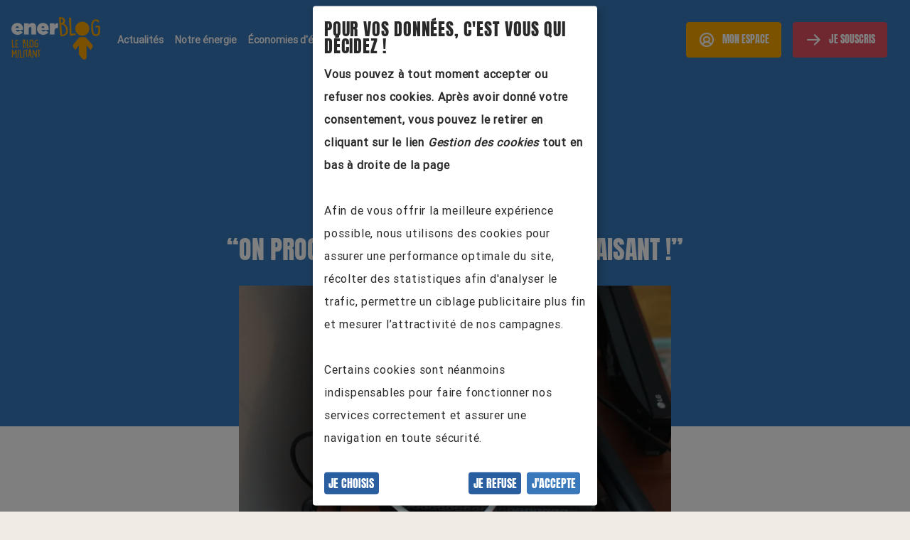

--- FILE ---
content_type: text/html; charset=utf-8
request_url: https://www.enercoop.fr/blog/actualites/nationale/rescoop-vpp-temoignages-2023
body_size: 14809
content:
<!DOCTYPE html><html lang="fr"><head><meta charset="utf-8" /><meta content="width=device-width, initial-scale=1" name="viewport" /><title>Rescoop VPP :
“On progresse “ensemble”, c’est plaisant !”</title><meta property="og:title" content="Rescoop VPP :
“On progresse “ensemble”, c’est plaisant !”" /><meta property="twitter:title" content="Rescoop VPP :
“On progresse “ensemble”, c’est plaisant !”" /><meta name="description" content="" /><meta property="og:description" content="" /><meta property="twitter:description" content="" /><meta property="og:image" content="https://images.prismic.io/enercoop-corpo-production-el/94151ac2-c1e0-4b67-af2a-552853324dbb_Boitier+cofybox+rescoopVPP.JPG?auto=compress,format&amp;rect=0,251,3456,2045&amp;w=850&amp;h=503" /><meta property="og:image:url" content="https://images.prismic.io/enercoop-corpo-production-el/94151ac2-c1e0-4b67-af2a-552853324dbb_Boitier+cofybox+rescoopVPP.JPG?auto=compress,format&amp;rect=0,251,3456,2045&amp;w=850&amp;h=503" /><meta property="twitter:image" content="https://images.prismic.io/enercoop-corpo-production-el/94151ac2-c1e0-4b67-af2a-552853324dbb_Boitier+cofybox+rescoopVPP.JPG?auto=compress,format&amp;rect=0,251,3456,2045&amp;w=850&amp;h=503" /><meta property="og:url" content="https://www.enercoop.fr/blog/actualites/nationale/rescoop-vpp-temoignages-2023" /><meta property="twitter:url" content="https://www.enercoop.fr/blog/actualites/nationale/rescoop-vpp-temoignages-2023" /><link rel="canonical" content="https://www.enercoop.fr/blog/actualites/nationale/rescoop-vpp-temoignages-2023" /><meta property="og:site_name" content="Enercoop" /><meta property="og:locale" content="fr_FR" /><meta property="og:article:published_time" content="2023-05-12T08:38:03+00:00" /><meta property="og:article:modified_time" content="2024-12-13T11:34:29+00:00" /><meta property="og:article:author" content="https://www.facebook.com/electriciteverte" /><meta property="og:type" content="article" /><meta property="og:image:width" content="850" /><meta property="og:image:height" content="503" /><meta property="twitter:card" content="summary_large_image" /><link rel="apple-touch-icon" type="image/x-icon" href="https://www.enercoop.fr/vite/assets/apple-icon-57x57-Db45zvVa.png" sizes="57x57" /><link rel="apple-touch-icon" type="image/x-icon" href="https://www.enercoop.fr/vite/assets/apple-icon-60x60-DGcIiKLe.png" sizes="60x60" /><link rel="apple-touch-icon" type="image/x-icon" href="https://www.enercoop.fr/vite/assets/android-icon-72x72-BTNnIZq2.png" sizes="72x72" /><link rel="apple-touch-icon" type="image/x-icon" href="https://www.enercoop.fr/vite/assets/apple-icon-76x76-BuD16Nac.png" sizes="76x76" /><link rel="apple-touch-icon" type="image/x-icon" href="https://www.enercoop.fr/vite/assets/apple-icon-114x114-CzzPh9fX.png" sizes="114x114" /><link rel="apple-touch-icon" type="image/x-icon" href="https://www.enercoop.fr/vite/assets/apple-icon-120x120-Cb2rwkBX.png" sizes="120x120" /><link rel="apple-touch-icon" type="image/x-icon" href="https://www.enercoop.fr/vite/assets/android-icon-144x144-BvzBuWYx.png" sizes="144x144" /><link rel="apple-touch-icon" type="image/x-icon" href="https://www.enercoop.fr/vite/assets/apple-icon-152x152-D7EuJBhj.png" sizes="152x152" /><link rel="apple-touch-icon" type="image/x-icon" href="https://www.enercoop.fr/vite/assets/apple-icon-180x180-Bij2xvqi.png" sizes="180x180" /><link rel="icon" type="image/png" href="https://www.enercoop.fr/vite/assets/android-icon-192x192-NR3NfBuv.png" sizes="192x192" /><link rel="icon" type="image/png" href="https://www.enercoop.fr/vite/assets/favicon-32x32-D65xQKty.png" sizes="32x32" /><link rel="icon" type="image/png" href="https://www.enercoop.fr/vite/assets/android-icon-96x96-CbqGt44C.png" sizes="96x96" /><link rel="icon" type="image/png" href="https://www.enercoop.fr/vite/assets/favicon-16x16-Cq5LKz5l.png" sizes="16x16" /><link rel="manifest" content="/manifest.json" /><meta name="msapplication-TileColor" content="#ffffff" /><meta name="msapplication-TileImage" content="/ms-icon-144x144.png" /><meta name="theme-color" content="#ffffff" /><script type="application/ld+json">{"@context":"https://schema.org","@type":"NewsArticle","mainEntityOfPage":{"@type":"WebPage","@id":"https://www.enercoop.fr/blog/actualites/nationale/rescoop-vpp-temoignages-2023"},"headline":"Rescoop VPP :\n“On progresse “ensemble”, c’est plaisant !”","image":["https://images.prismic.io/enercoop-corpo-production-el/94151ac2-c1e0-4b67-af2a-552853324dbb_Boitier+cofybox+rescoopVPP.JPG?auto=compress,format\u0026rect=0,251,3456,2045\u0026w=850\u0026h=503"],"datePublished":"2023-05-12T08:38:03+00:00","dateModified":"2024-12-13T11:34:29+00:00","author":{"@type":"Organization","name":"Enercoop"},"publisher":{"@type":"Organization","name":"Enercoop","logo":{"@type":"ImageObject","url":"https://images.prismic.io/enercoop-corpo-production/2bd5a1f1-5969-4a60-8a6f-ae43ab8b2a1b_MIPY_Espalmade_inaug_1904.png?auto=compress,format"}}}</script><script>
  var dataLayerObject = {"environment":"prod","pageCategory":"blog","pageSubCategory":"actualite","pageSubSubCategory":"nationale","pageSubSubSubCategory":["Projets Européens","Flexibilité"],"articleName":"Rescoop VPP :\n“On progresse “ensemble”, c’est plaisant !”","pageTemplate":"fiche actualite"};
  // According to Jellyfish, GTM requires empty values to be undefined, not null
  for(const propertyName in dataLayerObject) {
    if(dataLayerObject[propertyName] === null) {
      dataLayerObject[propertyName] = undefined;
    }
  }
  dataLayer = [dataLayerObject];
</script>
<script>
  /* This method is called after the tag manager method is loaded in the function initializeMatomo */
  /* For site_corpo we need controller level info, which is why the tag manager can't be packed and `defer`red to the very end */
  window.onloadMatomo = function () {
    window._mtm.push({"environment":"prod","pageCategory":"blog","pageSubCategory":"actualite","pageSubSubCategory":"nationale","pageSubSubSubCategory":["Projets Européens","Flexibilité"],"articleName":"Rescoop VPP :\n“On progresse “ensemble”, c’est plaisant !”","pageTemplate":"fiche actualite"});
  }
</script>
<link rel="stylesheet" href="https://www.enercoop.fr/vite/assets/site_corpo-CeGK7N6z.css" media="all" />
<link rel="stylesheet" href="https://www.enercoop.fr/vite/assets/phosphor-Clo-jhx9.css" media="all" /><script src="https://www.enercoop.fr/vite/assets/site_corpo-BabzxP_b.js" crossorigin="anonymous" type="module" data-turbolinks-track="reload"></script><link rel="modulepreload" href="https://www.enercoop.fr/vite/assets/accordion-BVfF3-43.js" as="script" crossorigin="anonymous" data-turbolinks-track="reload">
<link rel="modulepreload" href="https://www.enercoop.fr/vite/assets/modal-DOJ-DYgf.js" as="script" crossorigin="anonymous" data-turbolinks-track="reload">
<link rel="modulepreload" href="https://www.enercoop.fr/vite/assets/klaro-config-C_tvvxuJ.js" as="script" crossorigin="anonymous" data-turbolinks-track="reload">
<link rel="modulepreload" href="https://www.enercoop.fr/vite/assets/slider-BWwKma1E.js" as="script" crossorigin="anonymous" data-turbolinks-track="reload">
<link rel="modulepreload" href="https://www.enercoop.fr/vite/assets/_commonjsHelpers-Cpj98o6Y.js" as="script" crossorigin="anonymous" data-turbolinks-track="reload">
<link rel="modulepreload" href="https://www.enercoop.fr/vite/assets/on_load_async-Dd9lPJDF.js" as="script" crossorigin="anonymous" data-turbolinks-track="reload">
<link rel="modulepreload" href="https://www.enercoop.fr/vite/assets/index-DK_IoeUh.js" as="script" crossorigin="anonymous" data-turbolinks-track="reload">
<link rel="modulepreload" href="https://www.enercoop.fr/vite/assets/config_chat_zendesk-DNw_X2du.js" as="script" crossorigin="anonymous" data-turbolinks-track="reload"><link rel="stylesheet" href="https://www.enercoop.fr/vite/assets/site_corpo-CeGK7N6z.css" media="screen" data-turbolinks-track="reload" /><script async defer src="//static.cdn.prismic.io/prismic.js?repo=enercoop-corpo-production-el&new=true"></script><style>* {min-height: 0vw;}</style></head><body data-action="actualite" data-controller="site_corpo"><script src="https://www.enercoop.fr/assets/klaro_init-c9203b1d7f4e02ad8b39fcff1b88c2053ee9d7ee2922edff9f19bfd9774f8014.js"></script><script async="" data-name="google-tag-manager" data-type="application/javascript" type="text/plain">(
    function(w,d,s,l,i)
    {
        w[l]=w[l]||[];w[l].push({'gtm.start': new Date().getTime(),event:'gtm.js'});

        var f=d.getElementsByTagName(s)[0],
            j=d.createElement(s),dl=l!='dataLayer'?'&l='+l:'';

        j.async=true;
        const tagSrc = 'https://www.googletagmanager.com/gtm.js?id='+i+dl;
        const tagType = 'application/javascript';
        j.src = tagSrc;
        j.type = tagType;
        f.parentNode.insertBefore(j,f);
    }
)(window,document,'script','dataLayer','GTM-KBSK64ZW');
</script><noscript><iframe height="0" src="https://www.googletagmanager.com/ns.html?id=GTM-KBSK64ZW" style="display:none;visibility:hidden" width="0"></iframe></noscript><script async="" data-name="matomo" data-type="application/javascript" type="text/plain">/* eslint-disable no-underscore-dangle */

function initializeMatomo(matomoTagManager) {
  if (matomoTagManager) {
    window._mtm = window._mtm || [];
    window._mtm.push({ 'mtm.startTime': (new Date().getTime()), event: 'mtm.Start' });
    const d = document; const g = d.createElement('script'); const
      s = d.getElementsByTagName('script')[0];
    const scriptUrl = `https://cdn.matomo.cloud/enercoop.matomo.cloud/container_${matomoTagManager}.js`;
    const tagType = 'application/javascript';
    g.async = true;
    g.type = tagType;
    g.src = scriptUrl;
    s.parentNode.insertBefore(g, s);
    if (window.onloadMatomo) {
      window.onloadMatomo();
    }
  } else {
    window._mtm = { push() {} };
  }
}

initializeMatomo("dpxSz1bf");
</script><script src="https://www.enercoop.fr/assets/trackers_init-e7cee58ddb694a376fbaf19d352d0cfcf1c6b1b4e3464d6dead5fbedefdc0932.js"></script><div class="nav-wrapper"><nav class="main-navbar navbar-blog"><div class="main-navbar-inner navigation-container-fluid"><a class="logo-blog" href="/blog"><picture><source srcset="https://images.prismic.io/enercoop-corpo-production/b0903316-4064-4da8-8973-9578d55fcc0b_logo+blog.png?auto=compress%2Cformat&amp;w=1600.0, https://images.prismic.io/enercoop-corpo-production/b0903316-4064-4da8-8973-9578d55fcc0b_logo+blog.png?auto=compress%2Cformat&amp;w=3200.0 2x" media="(min-width: 1200px)" /><source srcset="https://images.prismic.io/enercoop-corpo-production/b0903316-4064-4da8-8973-9578d55fcc0b_logo+blog.png?auto=compress%2Cformat&amp;w=1200.0, https://images.prismic.io/enercoop-corpo-production/b0903316-4064-4da8-8973-9578d55fcc0b_logo+blog.png?auto=compress%2Cformat&amp;w=2400.0 2x" media="(min-width: 992px)" /><source srcset="https://images.prismic.io/enercoop-corpo-production/b0903316-4064-4da8-8973-9578d55fcc0b_logo+blog.png?auto=compress%2Cformat&amp;w=992.0, https://images.prismic.io/enercoop-corpo-production/b0903316-4064-4da8-8973-9578d55fcc0b_logo+blog.png?auto=compress%2Cformat&amp;w=1984.0 2x" media="(min-width: 768px)" /><source srcset="https://images.prismic.io/enercoop-corpo-production/b0903316-4064-4da8-8973-9578d55fcc0b_logo+blog.png?auto=compress%2Cformat&amp;w=768.0, https://images.prismic.io/enercoop-corpo-production/b0903316-4064-4da8-8973-9578d55fcc0b_logo+blog.png?auto=compress%2Cformat&amp;w=1536.0 2x" media="(min-width: 0px)" /><img loading="lazy" height="281" width="584" src="https://images.prismic.io/enercoop-corpo-production/b0903316-4064-4da8-8973-9578d55fcc0b_logo+blog.png?auto=compress,format" /></picture></a><div class="navigation-items hidden-navigation"><ul><li><span class="navigation-item" data-navigation-item-index="0">Actualités</span></li><li><span class="navigation-item" data-navigation-item-index="1">Notre énergie</span></li><li><span class="navigation-item" data-navigation-item-index="2">Économies d&#39;énergie</span></li><li><span class="navigation-item" data-navigation-item-index="3">Nos services</span></li><li><a class="navigation-item" data-navigation-item-index="4" data-prismic-document-category="home page" href="https://www.enercoop.fr/">Retour vers enercoop.fr</a></li></ul><div class="navigation-buttons flex"><div><span class="btn-primary-jaune btn-small btn-mon-espace mr-2" data-navigation-item-index="mon-espace"><i class="ph-user-circle-bold"></i>Mon espace</span><nav class="navigation-item-menu hidden-navigation navigation-item-menu-mon-espace" data-navigation-item-index="mon-espace"><a class="btn-primary-outline-vert btn-small mb-2" data-gtm-event="btn-header-espace-client" href="https://mon-espace.enercoop.fr/">Espace client</a><a class="btn-primary-outline-rouge btn-small" data-gtm-event="btn-header-societaire" target="_blank" href="https://village.enercoop.fr">Village sociétaires</a></nav></div><div><span class="btn-primary btn-small mr-2" data-navigation-item-index="je-souscris"><i class="ph-arrow-right-bold"></i>Je souscris</span><nav class="navigation-item-menu hidden-navigation navigation-item-menu-je-souscris" data-navigation-item-index="je-souscris"><a class="btn-primary-outline-vert btn-small mb-2" data-gtm-event="btn-header-souscription" href="https://souscription.enercoop.fr/s">Contrat d&#39;électricité</a><a class="btn-primary-outline-rouge btn-small" data-gtm-event="btn-header-ldf" data-prismic-document-category="notre levee de fonds reseau 2025" href="https://www.enercoop.fr/notre-levee-de-fonds-reseau-2025">Levée de fonds</a></nav></div></div></div><div class="navigation-items hidden-unless-navigation"><div class="navigation-buttons icons-mobile flex-align-center"><a class="btn-primary btn-small mr-2 masked js-btn-souscription-mobile" data-gtm-event="btn-header-souscription" href="https://souscription.enercoop.fr/s"><i class="ph-arrow-right-bold"></i>Je souscris</a><a class="navigation-burger-menu js-navigation-burger-menu" href="#"><i class="ph-list-bold"></i></a></div></div></div><div class="navigation-item-menus-wrapper"><div class="navigation-item-menus-cover"></div><nav class="navigation-item-menu hidden-navigation navigation-item-menu-0" data-navigation-item-index="0"><div class="navigation-container-fluid"><div class="row navigation-item-menu-content"><div class="col-sm-3"><ul><li><a class="navigation-item-menu-lien-gauche" data-prismic-document-category="blog" href="https://www.enercoop.fr/blog/actualites">Nos actualités</a></li><li><a class="navigation-item-menu-lien-gauche" data-prismic-document-category="blog" href="https://www.enercoop.fr/blog/evenements/">Nos événements</a></li><li><a class="navigation-item-menu-lien-gauche" data-prismic-document-category="blog" href="https://www.enercoop.fr/blog/actualites/toutes/l-energie-des-pros/1">L'énergie des pros</a></li><li><a class="navigation-item-menu-lien-gauche" data-prismic-document-category="blog" href="https://www.enercoop.fr/blog/actualites/toutes/vie-cooperative/1">Vie coopérative</a></li><li><a class="navigation-item-menu-lien-gauche" data-prismic-document-category="blog" href="https://www.enercoop.fr/blog/actualites/toutes/notre-ecosysteme/1">Notre écosystème</a></li><li><a class="navigation-item-menu-lien-gauche" data-prismic-document-category="blog" href="https://www.enercoop.fr/blog/actualites/toutes/affaires-publiques/1">Affaires publiques</a></li><li><a class="navigation-item-menu-lien-gauche" data-prismic-document-category="blog" href="https://www.enercoop.fr/blog/actualites/toutes/precarite-energetique/1">Précarité énergétique</a></li></ul></div><div class="col-sm-3"><ul></ul></div><div class="col-sm-6"><ul></ul></div></div></div></nav><nav class="navigation-item-menu hidden-navigation navigation-item-menu-1" data-navigation-item-index="1"><div class="navigation-container-fluid"><div class="row navigation-item-menu-content"><div class="col-sm-3"><ul><li><a class="navigation-item-menu-lien-gauche" data-prismic-document-category="blog" href="https://www.enercoop.fr/blog/actualites/toutes/notre-electricite/1">Notre électricité</a></li><li><a class="navigation-item-menu-lien-gauche" data-prismic-document-category="blog" href="https://www.enercoop.fr/blog/actualites/toutes/nos-producteurs/1">Nos producteurs</a></li><li><a class="navigation-item-menu-lien-gauche" data-prismic-document-category="blog" href="https://www.enercoop.fr/blog/actualites/toutes/nos-moyens-de-production/1">Nos moyens de production</a></li><li><a class="navigation-item-menu-lien-gauche" data-prismic-document-category="blog" href="https://www.enercoop.fr/blog/actualites/toutes/projets-citoyens/1">Projets citoyens</a></li></ul></div><div class="col-sm-3"><ul></ul></div><div class="col-sm-6"><ul></ul></div></div></div></nav><nav class="navigation-item-menu hidden-navigation navigation-item-menu-2" data-navigation-item-index="2"><div class="navigation-container-fluid"><div class="row navigation-item-menu-content"><div class="col-sm-3"><ul><li><a class="navigation-item-menu-lien-gauche" data-prismic-document-category="blog" href="https://www.enercoop.fr/blog/la-bwatt-a-outils">La bwatt à outils</a></li><li><a class="navigation-item-menu-lien-gauche" data-prismic-document-category="blog" href="https://www.enercoop.fr/blog/actualites/toutes/economies-d-energie/1">Pour les pros</a></li><li><a class="navigation-item-menu-lien-gauche" data-prismic-document-category="blog" href="https://www.enercoop.fr/blog/la-bwatt-a-outil/guide-renovation-energetique-particuliers">Rénovation</a></li><li><a class="navigation-item-menu-lien-gauche" data-prismic-document-category="blog" href="https://www.enercoop.fr/blog/la-bwatt-a-outils/la-prime-cee">Prime CEE</a></li></ul></div><div class="col-sm-3"><ul><li><a class="navigation-item-menu-lien-milieu" data-prismic-document-category="blog" href="https://www.enercoop.fr/blog/la-bwatt-a-outils#pieces">Nos conseils par pièces</a></li><li><a class="navigation-item-menu-lien-milieu" data-prismic-document-category="blog" href="https://www.enercoop.fr/blog/la-bwatt-a-outils#thematiques">Nos conseils par thématiques</a></li><li><a class="navigation-item-menu-lien-milieu" data-prismic-document-category="blog" href="https://www.enercoop.fr/blog/la-bwatt-a-outils/nos-infographies">Nos infographies</a></li><li><a class="navigation-item-menu-lien-milieu" href="https://www.youtube.com/playlist?list=PL-QRu30WXnerGYqlYvNFuuTmoX4nuawoD">Nos webinaires</a></li><li><a class="navigation-item-menu-lien-milieu" data-prismic-document-category="blog" href="https://www.enercoop.fr/blog/actualites/toutes/economies-d-energie/1">Nos articles</a></li></ul></div><div class="col-sm-6"><ul><li><a class="navigation-item-menu-lien-droite link" data-prismic-document-category="blog" href="https://www.enercoop.fr/blog/actualites/nationale/nouveaute-enercoop-analyses-de-consos-et-conseils"><i class='ph-arrow-right-bold'></i> Suivre sa consommation</a></li><li><a class="navigation-item-menu-lien-droite link" data-prismic-document-category="notre offre" href="https://www.enercoop.fr/notre-offre/economies-d-energie/plus-d-actes-moins-de-watts/conso-quiz"><i class='ph-arrow-right-bold'></i> Réduire sa consommation</a></li><li><a class="navigation-item-menu-lien-droite link" data-prismic-document-category="notre offre" href="https://www.enercoop.fr/notre-offre/economies-d-energie/plus-d-actes-moins-de-watts/flexibilite-consommation-electricite"><i class='ph-arrow-right-bold'></i> Rejoindre l'opération flexibilité</a></li><li><a class="navigation-item-menu-lien-droite link" data-prismic-document-category="notre offre" href="https://www.enercoop.fr/notre-offre/economies-d-energie/plus-d-actes-moins-de-watts"><i class='ph-arrow-right-bold'></i> Passer à l'action</a></li><li><a class="navigation-item-menu-lien-droite link" data-prismic-document-category="notre projet" href="https://www.enercoop.fr/notre-projet/lutter-contre-la-precarite-energetique"><i class='ph-arrow-right-bold'></i> Lutter contre la précarité énergétique</a></li></ul></div></div></div></nav><nav class="navigation-item-menu hidden-navigation navigation-item-menu-3" data-navigation-item-index="3"><div class="navigation-container-fluid"><div class="row navigation-item-menu-content"><div class="col-sm-3"><ul><li><a class="navigation-item-menu-lien-gauche" data-prismic-document-category="nos cooperatives" href="https://www.enercoop.fr/nos-cooperatives/languedoc-roussillon/offre-formations-continues">Formations</a></li><li><a class="navigation-item-menu-lien-gauche" data-prismic-document-category="blog" href="https://www.enercoop.fr/blog/actualites/toutes/demenagement/1">Déménagement</a></li><li><a class="navigation-item-menu-lien-gauche" data-prismic-document-category="blog" href="https://www.enercoop.fr/blog/actualites/toutes/autoconsommation/1">Autoconsommation</a></li></ul></div><div class="col-sm-3"><ul></ul></div><div class="col-sm-6"><ul></ul></div></div></div></nav></div></nav><nav class="navigation-mobile hidden-unless-navigation js-navigation-mobile-menu"><div class="navigation-mobile-content"><div><ul><li class="navigation-close-menu js-navigation-close-menu"><i class="ph-caret-right-bold invisible-ph-caret-right-bold"></i></li><li class="navigation-item-mobile navigation-item-submenu" data-navigation-mobile-link-index="0"><a href="#">Actualités</a></li><li class="navigation-item-mobile navigation-item-submenu" data-navigation-mobile-link-index="1"><a href="#">Notre énergie</a></li><li class="navigation-item-mobile navigation-item-submenu" data-navigation-mobile-link-index="2"><a href="#">Économies d&#39;énergie</a></li><li class="navigation-item-mobile navigation-item-submenu" data-navigation-mobile-link-index="3"><a href="#">Nos services</a></li><li class="navigation-item-mobile navigation-item-submenu" data-navigation-mobile-link-index="4"><a href="#">Retour vers enercoop.fr</a></li></ul></div><div class="bloc"><div class="btn-primary-jaune btn-navigation-mobile js-btn-mon-espace"><i class="ph-user-circle-bold"></i>Mon espace</div><a class="btn-primary btn-navigation-mobile" data-gtm-event="btn-header-souscription" href="https://souscription.enercoop.fr/s"><i class="ph-arrow-right-bold"></i>Je souscris</a></div></div></nav><nav class="navigation-mobile hidden-unless-navigation js_navigation_mobile_submenu_0"><div class="navigation-mobile-content"><ul><li class="navigation-close-menu js-navigation-close-menu"><i class="ph-caret-left-bold" data-navigation-mobile-close-menu-index="0"></i></li><li class="navigation-mobile-titre-menu">Actualités</li><ul class="navigation-link-mobile navigation-link-mobile-gauche"><li><a class="" data-prismic-document-category="blog" href="https://www.enercoop.fr/blog/actualites">Nos actualités</a></li><li><a class="" data-prismic-document-category="blog" href="https://www.enercoop.fr/blog/evenements/">Nos événements</a></li><li><a class="" data-prismic-document-category="blog" href="https://www.enercoop.fr/blog/actualites/toutes/l-energie-des-pros/1">L'énergie des pros</a></li><li><a class="" data-prismic-document-category="blog" href="https://www.enercoop.fr/blog/actualites/toutes/vie-cooperative/1">Vie coopérative</a></li><li><a class="" data-prismic-document-category="blog" href="https://www.enercoop.fr/blog/actualites/toutes/notre-ecosysteme/1">Notre écosystème</a></li><li><a class="" data-prismic-document-category="blog" href="https://www.enercoop.fr/blog/actualites/toutes/affaires-publiques/1">Affaires publiques</a></li><li><a class="" data-prismic-document-category="blog" href="https://www.enercoop.fr/blog/actualites/toutes/precarite-energetique/1">Précarité énergétique</a></li></ul><ul class="navigation-link-mobile navigation-link-mobile-milieu"></ul><ul class="navigation-link-mobile navigation-link-mobile-droite"></ul></ul></div></nav><nav class="navigation-mobile hidden-unless-navigation js_navigation_mobile_submenu_1"><div class="navigation-mobile-content"><ul><li class="navigation-close-menu js-navigation-close-menu"><i class="ph-caret-left-bold" data-navigation-mobile-close-menu-index="1"></i></li><li class="navigation-mobile-titre-menu">Notre énergie</li><ul class="navigation-link-mobile navigation-link-mobile-gauche"><li><a class="" data-prismic-document-category="blog" href="https://www.enercoop.fr/blog/actualites/toutes/notre-electricite/1">Notre électricité</a></li><li><a class="" data-prismic-document-category="blog" href="https://www.enercoop.fr/blog/actualites/toutes/nos-producteurs/1">Nos producteurs</a></li><li><a class="" data-prismic-document-category="blog" href="https://www.enercoop.fr/blog/actualites/toutes/nos-moyens-de-production/1">Nos moyens de production</a></li><li><a class="" data-prismic-document-category="blog" href="https://www.enercoop.fr/blog/actualites/toutes/projets-citoyens/1">Projets citoyens</a></li></ul><ul class="navigation-link-mobile navigation-link-mobile-milieu"></ul><ul class="navigation-link-mobile navigation-link-mobile-droite"></ul></ul></div></nav><nav class="navigation-mobile hidden-unless-navigation js_navigation_mobile_submenu_2"><div class="navigation-mobile-content"><ul><li class="navigation-close-menu js-navigation-close-menu"><i class="ph-caret-left-bold" data-navigation-mobile-close-menu-index="2"></i></li><li class="navigation-mobile-titre-menu">Économies d&#39;énergie</li><ul class="navigation-link-mobile navigation-link-mobile-gauche"><li><a class="" data-prismic-document-category="blog" href="https://www.enercoop.fr/blog/la-bwatt-a-outils">La bwatt à outils</a></li><li><a class="" data-prismic-document-category="blog" href="https://www.enercoop.fr/blog/actualites/toutes/economies-d-energie/1">Pour les pros</a></li><li><a class="" data-prismic-document-category="blog" href="https://www.enercoop.fr/blog/la-bwatt-a-outil/guide-renovation-energetique-particuliers">Rénovation</a></li><li><a class="" data-prismic-document-category="blog" href="https://www.enercoop.fr/blog/la-bwatt-a-outils/la-prime-cee">Prime CEE</a></li></ul><ul class="navigation-link-mobile navigation-link-mobile-milieu"><li><a class="" data-prismic-document-category="blog" href="https://www.enercoop.fr/blog/la-bwatt-a-outils#pieces">Nos conseils par pièces</a></li><li><a class="" data-prismic-document-category="blog" href="https://www.enercoop.fr/blog/la-bwatt-a-outils#thematiques">Nos conseils par thématiques</a></li><li><a class="" data-prismic-document-category="blog" href="https://www.enercoop.fr/blog/la-bwatt-a-outils/nos-infographies">Nos infographies</a></li><li><a class="" href="https://www.youtube.com/playlist?list=PL-QRu30WXnerGYqlYvNFuuTmoX4nuawoD">Nos webinaires</a></li><li><a class="" data-prismic-document-category="blog" href="https://www.enercoop.fr/blog/actualites/toutes/economies-d-energie/1">Nos articles</a></li></ul><ul class="navigation-link-mobile navigation-link-mobile-droite"><li><a class="link" data-prismic-document-category="blog" href="https://www.enercoop.fr/blog/actualites/nationale/nouveaute-enercoop-analyses-de-consos-et-conseils"><i class='ph-arrow-right-bold'></i> Suivre sa consommation</a></li><li><a class="link" data-prismic-document-category="notre offre" href="https://www.enercoop.fr/notre-offre/economies-d-energie/plus-d-actes-moins-de-watts/conso-quiz"><i class='ph-arrow-right-bold'></i> Réduire sa consommation</a></li><li><a class="link" data-prismic-document-category="notre offre" href="https://www.enercoop.fr/notre-offre/economies-d-energie/plus-d-actes-moins-de-watts/flexibilite-consommation-electricite"><i class='ph-arrow-right-bold'></i> Rejoindre l'opération flexibilité</a></li><li><a class="link" data-prismic-document-category="notre offre" href="https://www.enercoop.fr/notre-offre/economies-d-energie/plus-d-actes-moins-de-watts"><i class='ph-arrow-right-bold'></i> Passer à l'action</a></li><li><a class="link" data-prismic-document-category="notre projet" href="https://www.enercoop.fr/notre-projet/lutter-contre-la-precarite-energetique"><i class='ph-arrow-right-bold'></i> Lutter contre la précarité énergétique</a></li></ul></ul></div></nav><nav class="navigation-mobile hidden-unless-navigation js_navigation_mobile_submenu_3"><div class="navigation-mobile-content"><ul><li class="navigation-close-menu js-navigation-close-menu"><i class="ph-caret-left-bold" data-navigation-mobile-close-menu-index="3"></i></li><li class="navigation-mobile-titre-menu">Nos services</li><ul class="navigation-link-mobile navigation-link-mobile-gauche"><li><a class="" data-prismic-document-category="nos cooperatives" href="https://www.enercoop.fr/nos-cooperatives/languedoc-roussillon/offre-formations-continues">Formations</a></li><li><a class="" data-prismic-document-category="blog" href="https://www.enercoop.fr/blog/actualites/toutes/demenagement/1">Déménagement</a></li><li><a class="" data-prismic-document-category="blog" href="https://www.enercoop.fr/blog/actualites/toutes/autoconsommation/1">Autoconsommation</a></li></ul><ul class="navigation-link-mobile navigation-link-mobile-milieu"></ul><ul class="navigation-link-mobile navigation-link-mobile-droite"></ul></ul></div></nav><nav class="navigation-mobile hidden-unless-navigation js_navigation_mobile_submenu_4"><div class="navigation-mobile-content"><ul><li class="navigation-close-menu js-navigation-close-menu"><i class="ph-caret-left-bold" data-navigation-mobile-close-menu-index="4"></i></li><li class="navigation-mobile-titre-menu"><a data-prismic-document-category="home page" href="https://www.enercoop.fr/">Retour vers enercoop.fr</a></li><ul class="navigation-link-mobile navigation-link-mobile-gauche"></ul><ul class="navigation-link-mobile navigation-link-mobile-milieu"></ul><ul class="navigation-link-mobile navigation-link-mobile-droite"></ul></ul></div></nav><nav class="navigation-mobile hidden-unless-navigation js_navigation_mobile_submenu_mon_espace"><div class="navigation-mobile-content"><ul><li class="navigation-close-menu js-navigation-close-menu"><i class="ph-caret-left-bold" data-navigation-mobile-close-menu-index="mon_espace"></i></li></ul><div class="bloc"><div class="buttons-group"><a class="btn-primary-outline-vert mb-2" data-gtm-event="btn-header-espace-client" href="https://mon-espace.enercoop.fr/">Espace client</a><a class="btn-primary-outline-rouge" data-gtm-event="btn-header-societaire" target="_blank" href="https://village.enercoop.fr">Village sociétaires</a></div></div></div></nav></div><main><div class="scheme-bleu-aplat-blog"><div class="bloc actualite-ou-evenement"><div class="container-fluid"><div class="row"><div class="col-xs-12 center-xs"><div class="h5-size emphasized-text document-cooperative"><a href="/blog/actualites/nationale">Enercoop <em>Nationale</em></a></div><div class="h6-size emphasized-text document-publication-date"><span><em>Publié le samedi 13 mai 2023</em></span></div><h1 class="h3-size emphasized-text"><span>Rescoop VPP :<br><em>“On progresse “ensemble”, c’est plaisant !”</em></span></h1></div></div></div><div class="document-image"><div class="col-xs-12 col-sm-6 col-sm-offset-3"><picture><source srcset="https://images.prismic.io/enercoop-corpo-production-el/94151ac2-c1e0-4b67-af2a-552853324dbb_Boitier+cofybox+rescoopVPP.JPG?auto=compress%2Cformat&amp;rect=0%2C251%2C3456%2C2045&amp;w=800.0, https://images.prismic.io/enercoop-corpo-production-el/94151ac2-c1e0-4b67-af2a-552853324dbb_Boitier+cofybox+rescoopVPP.JPG?auto=compress%2Cformat&amp;rect=0%2C251%2C3456%2C2045&amp;w=1600.0 2x" media="(min-width: 1200px)" /><source srcset="https://images.prismic.io/enercoop-corpo-production-el/94151ac2-c1e0-4b67-af2a-552853324dbb_Boitier+cofybox+rescoopVPP.JPG?auto=compress%2Cformat&amp;rect=0%2C251%2C3456%2C2045&amp;w=600.0, https://images.prismic.io/enercoop-corpo-production-el/94151ac2-c1e0-4b67-af2a-552853324dbb_Boitier+cofybox+rescoopVPP.JPG?auto=compress%2Cformat&amp;rect=0%2C251%2C3456%2C2045&amp;w=1200.0 2x" media="(min-width: 992px)" /><source srcset="https://images.prismic.io/enercoop-corpo-production-el/94151ac2-c1e0-4b67-af2a-552853324dbb_Boitier+cofybox+rescoopVPP.JPG?auto=compress%2Cformat&amp;rect=0%2C251%2C3456%2C2045&amp;w=496.0, https://images.prismic.io/enercoop-corpo-production-el/94151ac2-c1e0-4b67-af2a-552853324dbb_Boitier+cofybox+rescoopVPP.JPG?auto=compress%2Cformat&amp;rect=0%2C251%2C3456%2C2045&amp;w=992.0 2x" media="(min-width: 768px)" /><source srcset="https://images.prismic.io/enercoop-corpo-production-el/94151ac2-c1e0-4b67-af2a-552853324dbb_Boitier+cofybox+rescoopVPP.JPG?auto=compress%2Cformat&amp;rect=0%2C251%2C3456%2C2045&amp;w=768.0, https://images.prismic.io/enercoop-corpo-production-el/94151ac2-c1e0-4b67-af2a-552853324dbb_Boitier+cofybox+rescoopVPP.JPG?auto=compress%2Cformat&amp;rect=0%2C251%2C3456%2C2045&amp;w=1536.0 2x" media="(min-width: 0px)" /><img loading="eager" height="503" width="850" src="https://images.prismic.io/enercoop-corpo-production-el/94151ac2-c1e0-4b67-af2a-552853324dbb_Boitier+cofybox+rescoopVPP.JPG?auto=compress,format&amp;rect=0,251,3456,2045&amp;w=850&amp;h=503" /></picture></div></div><div class="document-lower-part"><div class="col-xs-12 center-xs share-text">Partagez sur&nbsp;:</div><div class="col-xs-12 center-xs social-network"><ul data-gtm-event="social-network-share-links"><li><a target="_blank" data-network-name="facebook" href="https://www.facebook.com/sharer/sharer.php?display=page&amp;u=https%3A%2F%2Fwww.enercoop.fr%2Fblog%2Factualites%2Fnationale%2Frescoop-vpp-temoignages-2023"><i class="ph-facebook-enercoop"></i></a></li><li><a target="_blank" data-network-name="linkedin" href="https://www.linkedin.com/sharing/share-offsite/?url=https%3A%2F%2Fwww.enercoop.fr%2Fblog%2Factualites%2Fnationale%2Frescoop-vpp-temoignages-2023"><i class="ph-linkedin-enercoop"></i></a></li></ul></div></div></div></div><div class="scheme-bleu-negatif-blog"><div class="bloc bloc-contenu-libre pt-0"><div class="container-fluid"><div class="row"><div class="col-xs-12 col-sm-10 col-sm-offset-1 col-md-8 col-md-offset-2"><div class='rich-text'><p><em><strong>En début de semaine, à l’occasion de la journée de l’Europe, nous dressions <a href="https://www.enercoop.fr/blog/actualites/nationale/rescoop-vpp-point-etape-2023" target="_blank" rel="noopener">un bilan</a> du projet européen <a href="https://www.rescoopvpp.eu/" target="_blank" rel="noopener">Rescoop VPP </a>(pour Virtual Power Plant qui signifie <a href="https://fr.wikipedia.org/wiki/Centrale_%C3%A9lectrique_virtuelle" target="_blank" rel="noopener">Centrale Électrique Virtuelle</a>) dans lequel est engagée Enercoop au sein d’un consortium européen d’acteurs coopératifs et universitaires. Pour le pilote français, nous avons choisi de solliciter nos sociétaires il y a maintenant 2 ans. Le but : leur proposer de piloter leurs équipements à distance au moyen d’un boîtier domotique en logiciel libre développé par nos partenaires anglais, la <a href="https://www.cofybox.io/fr/" target="_blank" rel="noopener">CoFyBox</a>.</strong></em></p>

<p>Les contraintes de développement propres à cette expérimentation nous ont poussés à choisir de piloter à distance les ballons d’eau chaude des participant⋅es. Ils et elles peuvent également visualiser en temps réel leur consommation et leur production solaire (s’ils sont équipés de panneaux photovoltaïques). Alors que les installations ont été effectuées et que la phase de test du projet va bientôt débuter, nous vous proposons de découvrir les témoignages des sociétaires qui ont répondu à notre appel et qui ont accepté de devenir les bêta-testeur⋅euses d’une expérience nouvelle et innovante pour elle et eux comme pour nous. Morceaux choisis, suivi d’un condensé des ressentis partagés.</p>

<h4>Qu’est-ce qui a motivé votre participation à ce projet aux côtés des équipes d’Enercoop ?</h4>

<p>“L'envie de contribuer à montrer que c'est possible simplement d'adapter sa consommation à la production, pour pousser vers une électricité 100 % renouvelable à l'échelle du pays. Ça permettra aussi à Enercoop de faire des économies par le décalage de la conso d'un jour à l'autre (ou au sein d'une même journée quand le profil de consommation journalier de ses clients sera pris en compte)”<br><em>Claire</em></p>

<h4>Comment s’est passé le début de l’expérience Rescoop VPP ?</h4>

<p>“On sent que c'est une expérimentation : tout n'est pas toujours clair, on voit en partie le chantier se dérouler sous nos yeux, on progresse "ensemble", c'est plaisant. J'ai reçu un bon coup de main d'un autre participant. “<br><em>Gildas</em></p>

<p>“Heureusement, on est bien accompagnés ! Tristan (salarié d’Enercoop) est venu chez nous superviser l'installation, et assure un suivi.”<br><em>Claire</em></p>

<p class="block-img"><img src="https://images.prismic.io/enercoop-corpo-production-el/2bb76cc4-da6c-47d3-95ed-1813e5aa0553_beta+testeur+Rescoop+VPP+enercoop.jpg?auto=compress,format" alt="" width="4608" height="2592"></p>

<h4>Comment vous êtes-vous impliqué⋅e dans le projet jusqu’à présent ? Et qu’avez-vous appris ou changé comme habitude ?</h4>

<p>“J'ai pris l'habitude de regarder la consommation globale de ma maison sur le site CoFyBox et d'identifier à quel moment on consomme le plus. Je coupe aussi le chauffe-eau quand on part en vacances ce que je ne faisais pas avant, car c'est plus simple de le faire.”<br><em>Julien</em></p>

<p>“J'ai réduit le temps de chauffe du ballon d'eau chaude, initialement de 0h à 8h, maintenant de 0h30 à 03h30 en utilisant le matériel mis à disposition.”<br><em>Jean-Claude</em></p>

<p>“On était déjà très attentif à notre conso avant, mais on est encore plus regardants ! Par exemple, je fais souvent mes lessives vers 16h30, au moment du creux vu sur <a href="https://www.rte-france.com/eco2mix">Eco2Mix</a> (site proposé par Réseau et Transport d’Électricité affichant l’intensité carbone du mix électrique français). On évite aussi de lancer la recharge de la batterie du VAE (Vélo à Assistance Électrique) de suite en rentrant du travail, au moment du pic national de consommation. On attend plus tard dans la soirée... Et en attendant les tests de Rescoop VPP, notre chauffe-eau est programmé par la CoFyBox pour se déclencher à 2h du matin, au moment du creux le plus bas, plutôt qu'au moment de nos douches.”<br><em>Claire</em></p>

<h4>Qu’attendez-vous de la fin du projet ?</h4>

<p>“J'attends notamment d'avoir la démonstration que la flexibilité est possible sans perte visible de confort pour l'usager. J'en suis plutôt convaincu d'ailleurs, mais j'aimerais que cette expérience permette de lancer un mouvement d'adoption et de vulgarisation plus large de ce concept.”<br><em>Anthony</em></p>

<p class="block-img"><img src="https://images.prismic.io/enercoop-corpo-production-el/f8a94db9-960e-4e1b-a2c8-b5f79e52da48_Beta+testeur+Rescoop+VPP+tableau+de+bord.JPG?auto=compress,format" alt="" width="3456" height="2304"></p>

<h4>Participeriez-vous à d’autres projets d’expérimentation ? Et pensez-vous qu'il est important qu'Enercoop ou les coopératives en général s'impliquent dans ce type de projets européens innovants ?</h4>

<p>“En fonction du projet, oui, pourquoi pas ne pas participer à d'autres expérimentations. Il est important que les coopératives qui disposent d'une base d'utilisateurs plus informés sur ces sujets participent à ces projets pour démontrer que la transition énergétique est faisable sans trop de contrainte pour les utilisateurs.”<br><em>Alexandre</em></p>

<h4>Un dernier mot ?</h4>

<p>“C’est une démarche intéressante, pédagogique et différenciante d’Enercoop par rapport aux autres fournisseurs d'énergie.”<br><em>Bernard</em></p>

<h3>Les grandes tendances de cette expérimentation</h3>

<p class="block-img"><img src="https://images.prismic.io/enercoop-corpo-production-el/db9e4b30-2a32-427b-871b-4ba2b797baa3_encadr%C3%A9+t%C3%A9moignages+rescoop+vpp.png?auto=compress,format&amp;rect=0,68,850,270&amp;w=850&amp;h=270" alt="" width="850" height="270"></p>

<p>Bien sûr un tel projet, nouveau pour Enercoop et nécessitant l’animation d’une communauté de bêta-testeur en parallèle des échanges avec les partenaires européens ne se fait pas sans encombres. Ce format inhabituel pour nos équipes, nécessite un effort supplémentaire de communication. Le projet est long et les résultats se font parfois attendre. D’autre part, les attentes et les connaissances initiales de chacun ne sont pas les mêmes, et cela peut être de nature à susciter des frustrations pour les différents participant⋅es à l’expérimentation. Mais comme le dit Gildas, nous avançons ensemble !</p>

<p>Un grand merci aux bêta-testeur⋅euses pour leurs contributions, leur implication dans le projet et leurs réponse sà cet appel à témoignages !</p></div></div></div></div></div></div><div class="scheme-bleu-aplat-blog"><div class="bloc bloc-carrousel-actualites"><div class="container-fluid"><div class="row"><div class="col-xs-12 col-sm-6"><h2 class="emphasized-text"><span>Retrouvez toutes</span><span><em>les actualités Enercoop</em></span></h2><form class="filtre-recherche" method="get"><input type="hidden" name="url-prefix" id="url-prefix" value="/blog/actualites" autocomplete="off" /><label class="corpo-select" for="cooperative_select"><select class="cooperative_select" id="cooperative_select" name="cooperative"><option disabled="disabled" selected="selected" value="">Quelle coopérative ?</option><option value="toutes">Toutes</option><option value="nationale">Nationale</option>
<option value="auvergne-rhone-alpes">Auvergne-Rhône-Alpes</option>
<option value="bourgogne-franche-comte">Bourgogne-Franche-Comté</option>
<option value="bretagne">Bretagne</option>
<option value="centre-val-de-loire">Centre-Val de Loire</option>
<option value="hauts-de-france">Hauts-de-France</option>
<option value="languedoc-roussillon">Languedoc-Roussillon</option>
<option value="midi-pyrenees">Midi-Pyrénées</option>
<option value="nord-est">Nord-Est</option>
<option value="normandie">Normandie</option>
<option value="nouvelle-aquitaine">Nouvelle-Aquitaine</option>
<option value="pays-de-la-loire">Pays de la Loire</option>
<option value="paca">Provence-Alpes-Côte d&#39;Azur</option></select></label><label class="corpo-select" for="thematique_select"><select class="thematique_select" id="thematique_select" name="thematique"><option disabled="disabled" selected="selected" value="">Quelle thématique ?</option><option value="a-propos-d-enercoop">À propos d&#39;Enercoop</option>
<option value="affaires-publiques">Affaires Publiques</option>
<option value="autoconsommation">Autoconsommation</option>
<option value="culture">Culture</option>
<option value="demenagement">Déménagement</option>
<option value="divers">Divers</option>
<option value="economies-d-energie">Économies d&#39;énergie</option>
<option value="flexibilite">Flexibilité</option>
<option value="l-energie-des-pros">L&#39;énergie des pros</option>
<option value="nos-collectivites">Nos collectivités</option>
<option value="nos-moyens-de-production">Nos moyens de production</option>
<option value="nos-producteurs">Nos producteurs</option>
<option value="notre-ecosysteme">Notre écosystème</option>
<option value="notre-electricite">Notre électricité</option>
<option value="partenaires">Partenaires</option>
<option value="precarite-energetique">Précarité Energétique</option>
<option value="projets-citoyens">Projets Citoyens</option>
<option value="projets-europeens">Projets Européens</option>
<option value="vie-cooperative">Vie coopérative</option></select></label><button class="btn-primary cooperative-button" type="submit"><i class="ph-arrow-right-bold"></i>OK</button></form></div><div class="col-xs-12"><div data-gap-between-slides="20"
     data-slides-per-view="3.6"
     data-start-at="0"
     data-breakpoints-slider="3.2,1.6,1.2"
     class="glide">

 <div class="glide__track" data-glide-el="track">
   <div class="glide__slides">
     <div class="glide__slide"><div class="actualite"><a href="/blog/actualites/nationale/congedesante-menstruel"><picture class="actualite-img"><source srcset="https://images.prismic.io/enercoop-corpo-production-el/aXiWuAIvOtkhB-b__2025-09-24-20-ans-enercoop-journee-sociataires-basile-barjon-1078-WEB.jpg?auto=format%2Ccompress&amp;rect=0%2C112%2C3000%2C1775&amp;w=533.3333333333334, https://images.prismic.io/enercoop-corpo-production-el/aXiWuAIvOtkhB-b__2025-09-24-20-ans-enercoop-journee-sociataires-basile-barjon-1078-WEB.jpg?auto=format%2Ccompress&amp;rect=0%2C112%2C3000%2C1775&amp;w=1066.6666666666667 2x" media="(min-width: 1200px)" /><source srcset="https://images.prismic.io/enercoop-corpo-production-el/aXiWuAIvOtkhB-b__2025-09-24-20-ans-enercoop-journee-sociataires-basile-barjon-1078-WEB.jpg?auto=format%2Ccompress&amp;rect=0%2C112%2C3000%2C1775&amp;w=600.0, https://images.prismic.io/enercoop-corpo-production-el/aXiWuAIvOtkhB-b__2025-09-24-20-ans-enercoop-journee-sociataires-basile-barjon-1078-WEB.jpg?auto=format%2Ccompress&amp;rect=0%2C112%2C3000%2C1775&amp;w=1200.0 2x" media="(min-width: 992px)" /><source srcset="https://images.prismic.io/enercoop-corpo-production-el/aXiWuAIvOtkhB-b__2025-09-24-20-ans-enercoop-journee-sociataires-basile-barjon-1078-WEB.jpg?auto=format%2Ccompress&amp;rect=0%2C112%2C3000%2C1775&amp;w=496.0, https://images.prismic.io/enercoop-corpo-production-el/aXiWuAIvOtkhB-b__2025-09-24-20-ans-enercoop-journee-sociataires-basile-barjon-1078-WEB.jpg?auto=format%2Ccompress&amp;rect=0%2C112%2C3000%2C1775&amp;w=992.0 2x" media="(min-width: 768px)" /><source srcset="https://images.prismic.io/enercoop-corpo-production-el/aXiWuAIvOtkhB-b__2025-09-24-20-ans-enercoop-journee-sociataires-basile-barjon-1078-WEB.jpg?auto=format%2Ccompress&amp;rect=0%2C112%2C3000%2C1775&amp;w=768.0, https://images.prismic.io/enercoop-corpo-production-el/aXiWuAIvOtkhB-b__2025-09-24-20-ans-enercoop-journee-sociataires-basile-barjon-1078-WEB.jpg?auto=format%2Ccompress&amp;rect=0%2C112%2C3000%2C1775&amp;w=1536.0 2x" media="(min-width: 0px)" /><img class="actualite-img" title="Enercoop teste le congé menstruel et de santé" loading="lazy" alt="salariés enercoop congé santé menstruel" height="503" width="850" src="https://images.prismic.io/enercoop-corpo-production-el/aXiWuAIvOtkhB-b__2025-09-24-20-ans-enercoop-journee-sociataires-basile-barjon-1078-WEB.jpg?auto=format%2Ccompress&amp;rect=0%2C112%2C3000%2C1775&amp;w=850&amp;h=503" /></picture></a><p class="emphasized-text"><span>Enercoop <em>Nationale</em></span></p><a href="/blog/actualites/nationale/congedesante-menstruel"><h3 class="h4-size emphasized-text"><span>Enercoop teste le</span>

<span><em>congé menstruel et de santé</em></span></h3></a></div></div><div class="glide__slide"><div class="actualite"><a href="/blog/actualites/nationale/formation-energie-femmes"><picture class="actualite-img"><source srcset="https://images.prismic.io/enercoop-corpo-production-el/aXnaVAIvOtkhCBVN_Formation-Osez-energie-au-feminin_Janvier2026_04.jpeg?auto=format%2Ccompress&amp;rect=0%2C163%2C2048%2C1212&amp;w=533.3333333333334, https://images.prismic.io/enercoop-corpo-production-el/aXnaVAIvOtkhCBVN_Formation-Osez-energie-au-feminin_Janvier2026_04.jpeg?auto=format%2Ccompress&amp;rect=0%2C163%2C2048%2C1212&amp;w=1066.6666666666667 2x" media="(min-width: 1200px)" /><source srcset="https://images.prismic.io/enercoop-corpo-production-el/aXnaVAIvOtkhCBVN_Formation-Osez-energie-au-feminin_Janvier2026_04.jpeg?auto=format%2Ccompress&amp;rect=0%2C163%2C2048%2C1212&amp;w=600.0, https://images.prismic.io/enercoop-corpo-production-el/aXnaVAIvOtkhCBVN_Formation-Osez-energie-au-feminin_Janvier2026_04.jpeg?auto=format%2Ccompress&amp;rect=0%2C163%2C2048%2C1212&amp;w=1200.0 2x" media="(min-width: 992px)" /><source srcset="https://images.prismic.io/enercoop-corpo-production-el/aXnaVAIvOtkhCBVN_Formation-Osez-energie-au-feminin_Janvier2026_04.jpeg?auto=format%2Ccompress&amp;rect=0%2C163%2C2048%2C1212&amp;w=496.0, https://images.prismic.io/enercoop-corpo-production-el/aXnaVAIvOtkhCBVN_Formation-Osez-energie-au-feminin_Janvier2026_04.jpeg?auto=format%2Ccompress&amp;rect=0%2C163%2C2048%2C1212&amp;w=992.0 2x" media="(min-width: 768px)" /><source srcset="https://images.prismic.io/enercoop-corpo-production-el/aXnaVAIvOtkhCBVN_Formation-Osez-energie-au-feminin_Janvier2026_04.jpeg?auto=format%2Ccompress&amp;rect=0%2C163%2C2048%2C1212&amp;w=768.0, https://images.prismic.io/enercoop-corpo-production-el/aXnaVAIvOtkhCBVN_Formation-Osez-energie-au-feminin_Janvier2026_04.jpeg?auto=format%2Ccompress&amp;rect=0%2C163%2C2048%2C1212&amp;w=1536.0 2x" media="(min-width: 0px)" /><img class="actualite-img" title="Elles ont osé l’énergie citoyenne au féminin !" loading="lazy" alt="formation énergie citoyenne femme enercoop enercitif énergie partagée" height="503" width="850" src="https://images.prismic.io/enercoop-corpo-production-el/aXnaVAIvOtkhCBVN_Formation-Osez-energie-au-feminin_Janvier2026_04.jpeg?auto=format%2Ccompress&amp;rect=0%2C163%2C2048%2C1212&amp;w=850&amp;h=503" /></picture></a><p class="emphasized-text"><span>Enercoop <em>Nationale</em></span></p><a href="/blog/actualites/nationale/formation-energie-femmes"><h3 class="h4-size emphasized-text"><span>Elles ont osé</span>

<span><em>l’énergie citoyenne au féminin !</em></span></h3></a></div></div><div class="glide__slide"><div class="actualite"><a href="/blog/actualites/nationale/reforme-dpe-2026"><picture class="actualite-img"><source srcset="https://images.prismic.io/enercoop-corpo-production-el/aXNDogIvOtkhB3Ad_20241204-IMG_5684.jpg?auto=format%2Ccompress&amp;rect=0%2C98%2C5184%2C3259&amp;w=533.3333333333334, https://images.prismic.io/enercoop-corpo-production-el/aXNDogIvOtkhB3Ad_20241204-IMG_5684.jpg?auto=format%2Ccompress&amp;rect=0%2C98%2C5184%2C3259&amp;w=1066.6666666666667 2x" media="(min-width: 1200px)" /><source srcset="https://images.prismic.io/enercoop-corpo-production-el/aXNDogIvOtkhB3Ad_20241204-IMG_5684.jpg?auto=format%2Ccompress&amp;rect=0%2C98%2C5184%2C3259&amp;w=600.0, https://images.prismic.io/enercoop-corpo-production-el/aXNDogIvOtkhB3Ad_20241204-IMG_5684.jpg?auto=format%2Ccompress&amp;rect=0%2C98%2C5184%2C3259&amp;w=1200.0 2x" media="(min-width: 992px)" /><source srcset="https://images.prismic.io/enercoop-corpo-production-el/aXNDogIvOtkhB3Ad_20241204-IMG_5684.jpg?auto=format%2Ccompress&amp;rect=0%2C98%2C5184%2C3259&amp;w=496.0, https://images.prismic.io/enercoop-corpo-production-el/aXNDogIvOtkhB3Ad_20241204-IMG_5684.jpg?auto=format%2Ccompress&amp;rect=0%2C98%2C5184%2C3259&amp;w=992.0 2x" media="(min-width: 768px)" /><source srcset="https://images.prismic.io/enercoop-corpo-production-el/aXNDogIvOtkhB3Ad_20241204-IMG_5684.jpg?auto=format%2Ccompress&amp;rect=0%2C98%2C5184%2C3259&amp;w=768.0, https://images.prismic.io/enercoop-corpo-production-el/aXNDogIvOtkhB3Ad_20241204-IMG_5684.jpg?auto=format%2Ccompress&amp;rect=0%2C98%2C5184%2C3259&amp;w=1536.0 2x" media="(min-width: 0px)" /><img class="actualite-img" title="Réforme 2026 du DPE Ce que l&#39;on en retient" loading="lazy" height="503" width="800" src="https://images.prismic.io/enercoop-corpo-production-el/aXNDogIvOtkhB3Ad_20241204-IMG_5684.jpg?auto=format%2Ccompress&amp;rect=0%2C98%2C5184%2C3259&amp;w=800&amp;h=503" /></picture></a><p class="emphasized-text"><span>Enercoop <em>Nationale</em></span></p><a href="/blog/actualites/nationale/reforme-dpe-2026"><h3 class="h4-size emphasized-text"><span>Réforme 2026 du DPE</span>

<span><em>Ce que l'on en retient</em></span></h3></a></div></div><div class="glide__slide"><div class="actualite"><a href="/blog/actualites/nationale/une-energie-plus-solidaire-avec-enercoop"><picture class="actualite-img"><source srcset="https://images.prismic.io/enercoop-corpo-production-el/aXM83AIvOtkhB295_ENAQUI-AG2024-%C2%A9Photos_LyciaWalter-www.lyciawalter.com314.jpg?auto=format%2Ccompress&amp;rect=0%2C1230%2C2832%2C1781&amp;w=533.3333333333334, https://images.prismic.io/enercoop-corpo-production-el/aXM83AIvOtkhB295_ENAQUI-AG2024-%C2%A9Photos_LyciaWalter-www.lyciawalter.com314.jpg?auto=format%2Ccompress&amp;rect=0%2C1230%2C2832%2C1781&amp;w=1066.6666666666667 2x" media="(min-width: 1200px)" /><source srcset="https://images.prismic.io/enercoop-corpo-production-el/aXM83AIvOtkhB295_ENAQUI-AG2024-%C2%A9Photos_LyciaWalter-www.lyciawalter.com314.jpg?auto=format%2Ccompress&amp;rect=0%2C1230%2C2832%2C1781&amp;w=600.0, https://images.prismic.io/enercoop-corpo-production-el/aXM83AIvOtkhB295_ENAQUI-AG2024-%C2%A9Photos_LyciaWalter-www.lyciawalter.com314.jpg?auto=format%2Ccompress&amp;rect=0%2C1230%2C2832%2C1781&amp;w=1200.0 2x" media="(min-width: 992px)" /><source srcset="https://images.prismic.io/enercoop-corpo-production-el/aXM83AIvOtkhB295_ENAQUI-AG2024-%C2%A9Photos_LyciaWalter-www.lyciawalter.com314.jpg?auto=format%2Ccompress&amp;rect=0%2C1230%2C2832%2C1781&amp;w=496.0, https://images.prismic.io/enercoop-corpo-production-el/aXM83AIvOtkhB295_ENAQUI-AG2024-%C2%A9Photos_LyciaWalter-www.lyciawalter.com314.jpg?auto=format%2Ccompress&amp;rect=0%2C1230%2C2832%2C1781&amp;w=992.0 2x" media="(min-width: 768px)" /><source srcset="https://images.prismic.io/enercoop-corpo-production-el/aXM83AIvOtkhB295_ENAQUI-AG2024-%C2%A9Photos_LyciaWalter-www.lyciawalter.com314.jpg?auto=format%2Ccompress&amp;rect=0%2C1230%2C2832%2C1781&amp;w=768.0, https://images.prismic.io/enercoop-corpo-production-el/aXM83AIvOtkhB295_ENAQUI-AG2024-%C2%A9Photos_LyciaWalter-www.lyciawalter.com314.jpg?auto=format%2Ccompress&amp;rect=0%2C1230%2C2832%2C1781&amp;w=1536.0 2x" media="(min-width: 0px)" /><img class="actualite-img" title="L’engagement d’Enercoop 
pour une énergie plus solidaire" loading="lazy" height="503" width="800" src="https://images.prismic.io/enercoop-corpo-production-el/aXM83AIvOtkhB295_ENAQUI-AG2024-%C2%A9Photos_LyciaWalter-www.lyciawalter.com314.jpg?auto=format%2Ccompress&amp;rect=0%2C1230%2C2832%2C1781&amp;w=800&amp;h=503" /></picture></a><p class="emphasized-text"><span>Enercoop <em>Nationale</em></span></p><a href="/blog/actualites/nationale/une-energie-plus-solidaire-avec-enercoop"><h3 class="h4-size emphasized-text"><span>L’engagement d’Enercoop <br><em>pour une énergie plus solidaire</em></span></h3></a></div></div><div class="glide__slide"><div class="actualite"><a href="/blog/actualites/nationale/cartonplein"><picture class="actualite-img"><source srcset="https://images.prismic.io/enercoop-corpo-production-el/aWeW0wIvOtkhBfsw_1.png?auto=format%2Ccompress&amp;w=533.3333333333334, https://images.prismic.io/enercoop-corpo-production-el/aWeW0wIvOtkhBfsw_1.png?auto=format%2Ccompress&amp;w=1066.6666666666667 2x" media="(min-width: 1200px)" /><source srcset="https://images.prismic.io/enercoop-corpo-production-el/aWeW0wIvOtkhBfsw_1.png?auto=format%2Ccompress&amp;w=600.0, https://images.prismic.io/enercoop-corpo-production-el/aWeW0wIvOtkhBfsw_1.png?auto=format%2Ccompress&amp;w=1200.0 2x" media="(min-width: 992px)" /><source srcset="https://images.prismic.io/enercoop-corpo-production-el/aWeW0wIvOtkhBfsw_1.png?auto=format%2Ccompress&amp;w=496.0, https://images.prismic.io/enercoop-corpo-production-el/aWeW0wIvOtkhBfsw_1.png?auto=format%2Ccompress&amp;w=992.0 2x" media="(min-width: 768px)" /><source srcset="https://images.prismic.io/enercoop-corpo-production-el/aWeW0wIvOtkhBfsw_1.png?auto=format%2Ccompress&amp;w=768.0, https://images.prismic.io/enercoop-corpo-production-el/aWeW0wIvOtkhBfsw_1.png?auto=format%2Ccompress&amp;w=1536.0 2x" media="(min-width: 0px)" /><img class="actualite-img" title="Avec Carton plein, déménagez responsable !" loading="lazy" alt="carton plein enercoop livraison carton insertion socioprofessionnel énergie" height="503" width="800" src="https://images.prismic.io/enercoop-corpo-production-el/aWeW0wIvOtkhBfsw_1.png?auto=format,compress" /></picture></a><p class="emphasized-text"><span>Enercoop <em>Nationale</em></span></p><a href="/blog/actualites/nationale/cartonplein"><h3 class="h4-size emphasized-text"><span>Avec Carton plein,</span>

<span><em>déménagez responsable !</em></span></h3></a></div></div><div class="glide__slide"><div class="actualite"><a href="/blog/actualites/nationale/cppa-entre-ethiquable-et-enercoop"><picture class="actualite-img"><source srcset="https://images.prismic.io/enercoop-corpo-production-el/aWYf7AIvOtkhBbcl_CPPAEthiquable3.jpg?auto=format%2Ccompress&amp;rect=0%2C125%2C1400%2C800&amp;w=533.3333333333334, https://images.prismic.io/enercoop-corpo-production-el/aWYf7AIvOtkhBbcl_CPPAEthiquable3.jpg?auto=format%2Ccompress&amp;rect=0%2C125%2C1400%2C800&amp;w=1066.6666666666667 2x" media="(min-width: 1200px)" /><source srcset="https://images.prismic.io/enercoop-corpo-production-el/aWYf7AIvOtkhBbcl_CPPAEthiquable3.jpg?auto=format%2Ccompress&amp;rect=0%2C125%2C1400%2C800&amp;w=600.0, https://images.prismic.io/enercoop-corpo-production-el/aWYf7AIvOtkhBbcl_CPPAEthiquable3.jpg?auto=format%2Ccompress&amp;rect=0%2C125%2C1400%2C800&amp;w=1200.0 2x" media="(min-width: 992px)" /><source srcset="https://images.prismic.io/enercoop-corpo-production-el/aWYf7AIvOtkhBbcl_CPPAEthiquable3.jpg?auto=format%2Ccompress&amp;rect=0%2C125%2C1400%2C800&amp;w=496.0, https://images.prismic.io/enercoop-corpo-production-el/aWYf7AIvOtkhBbcl_CPPAEthiquable3.jpg?auto=format%2Ccompress&amp;rect=0%2C125%2C1400%2C800&amp;w=992.0 2x" media="(min-width: 768px)" /><source srcset="https://images.prismic.io/enercoop-corpo-production-el/aWYf7AIvOtkhBbcl_CPPAEthiquable3.jpg?auto=format%2Ccompress&amp;rect=0%2C125%2C1400%2C800&amp;w=768.0, https://images.prismic.io/enercoop-corpo-production-el/aWYf7AIvOtkhBbcl_CPPAEthiquable3.jpg?auto=format%2Ccompress&amp;rect=0%2C125%2C1400%2C800&amp;w=1536.0 2x" media="(min-width: 0px)" /><img class="actualite-img" title="Chocolat équitable et énergie solaire  un partenariat coopératif inédit" loading="lazy" alt="Célébration du CPPA le 8 janvier 2026 à Fleurance" height="800" width="1400" src="https://images.prismic.io/enercoop-corpo-production-el/aWYf7AIvOtkhBbcl_CPPAEthiquable3.jpg?auto=format%2Ccompress&amp;rect=0%2C125%2C1400%2C800&amp;w=1400&amp;h=800" /></picture></a><p class="emphasized-text"><span>Enercoop <em>Nationale</em></span></p><a href="/blog/actualites/nationale/cppa-entre-ethiquable-et-enercoop"><h3 class="h4-size emphasized-text"><span>Chocolat équitable et énergie solaire </span>

<span><em>un partenariat coopératif inédit</em></span></h3></a></div></div><div class="glide__slide"><div class="actualite"><a href="/blog/actualites/nationale/merci-ldf25"><picture class="actualite-img"><source srcset="https://images.prismic.io/enercoop-corpo-production-el/aV5mhnNYClf9o255_couvertureblog-14-.png?auto=format%2Ccompress&amp;w=533.3333333333334, https://images.prismic.io/enercoop-corpo-production-el/aV5mhnNYClf9o255_couvertureblog-14-.png?auto=format%2Ccompress&amp;w=1066.6666666666667 2x" media="(min-width: 1200px)" /><source srcset="https://images.prismic.io/enercoop-corpo-production-el/aV5mhnNYClf9o255_couvertureblog-14-.png?auto=format%2Ccompress&amp;w=600.0, https://images.prismic.io/enercoop-corpo-production-el/aV5mhnNYClf9o255_couvertureblog-14-.png?auto=format%2Ccompress&amp;w=1200.0 2x" media="(min-width: 992px)" /><source srcset="https://images.prismic.io/enercoop-corpo-production-el/aV5mhnNYClf9o255_couvertureblog-14-.png?auto=format%2Ccompress&amp;w=496.0, https://images.prismic.io/enercoop-corpo-production-el/aV5mhnNYClf9o255_couvertureblog-14-.png?auto=format%2Ccompress&amp;w=992.0 2x" media="(min-width: 768px)" /><source srcset="https://images.prismic.io/enercoop-corpo-production-el/aV5mhnNYClf9o255_couvertureblog-14-.png?auto=format%2Ccompress&amp;w=768.0, https://images.prismic.io/enercoop-corpo-production-el/aV5mhnNYClf9o255_couvertureblog-14-.png?auto=format%2Ccompress&amp;w=1536.0 2x" media="(min-width: 0px)" /><img class="actualite-img" title="Levée de fonds Enercoop : Merci à toutes et tous pour votre participation exceptionnelle !" loading="lazy" alt="merci LDF levée de fonds enercoop" height="503" width="800" src="https://images.prismic.io/enercoop-corpo-production-el/aV5mhnNYClf9o255_couvertureblog-14-.png?auto=format,compress" /></picture></a><p class="emphasized-text"><span>Enercoop <em>Nationale</em></span></p><a href="/blog/actualites/nationale/merci-ldf25"><h3 class="h4-size emphasized-text"><span>Levée de fonds Enercoop :</span>

<span><em>Merci à toutes et tous pour votre participation exceptionnelle !</em></span></h3></a></div></div><div class="glide__slide"><div class="actualite"><a href="/blog/actualites/nationale/voeux-enercoop-2026"><picture class="actualite-img"><source srcset="https://images.prismic.io/enercoop-corpo-production-el/aVKJSXNYClf9orMX_VOEUX26-800x503.png?auto=format%2Ccompress&amp;w=533.3333333333334, https://images.prismic.io/enercoop-corpo-production-el/aVKJSXNYClf9orMX_VOEUX26-800x503.png?auto=format%2Ccompress&amp;w=1066.6666666666667 2x" media="(min-width: 1200px)" /><source srcset="https://images.prismic.io/enercoop-corpo-production-el/aVKJSXNYClf9orMX_VOEUX26-800x503.png?auto=format%2Ccompress&amp;w=600.0, https://images.prismic.io/enercoop-corpo-production-el/aVKJSXNYClf9orMX_VOEUX26-800x503.png?auto=format%2Ccompress&amp;w=1200.0 2x" media="(min-width: 992px)" /><source srcset="https://images.prismic.io/enercoop-corpo-production-el/aVKJSXNYClf9orMX_VOEUX26-800x503.png?auto=format%2Ccompress&amp;w=496.0, https://images.prismic.io/enercoop-corpo-production-el/aVKJSXNYClf9orMX_VOEUX26-800x503.png?auto=format%2Ccompress&amp;w=992.0 2x" media="(min-width: 768px)" /><source srcset="https://images.prismic.io/enercoop-corpo-production-el/aVKJSXNYClf9orMX_VOEUX26-800x503.png?auto=format%2Ccompress&amp;w=768.0, https://images.prismic.io/enercoop-corpo-production-el/aVKJSXNYClf9orMX_VOEUX26-800x503.png?auto=format%2Ccompress&amp;w=1536.0 2x" media="(min-width: 0px)" /><img class="actualite-img" title="2026, une nouvelle année avec vous" loading="lazy" alt="2026 vous nouvelle année voeux enercoop" height="503" width="800" src="https://images.prismic.io/enercoop-corpo-production-el/aVKJSXNYClf9orMX_VOEUX26-800x503.png?auto=format,compress" /></picture></a><p class="emphasized-text"><span>Enercoop <em>Nationale</em></span></p><a href="/blog/actualites/nationale/voeux-enercoop-2026"><h3 class="h4-size emphasized-text"><span>2026,</span>

<span><em>une nouvelle année avec vous</em></span></h3></a></div></div><div class="glide__slide"><div class="actualite"><a href="/blog/actualites/nationale/le-versement-nucleaire-universel"><picture class="actualite-img"><source srcset="https://images.prismic.io/enercoop-corpo-production-el/ZpohxR5LeNNTxS-0_DSC_4145.JPG?auto=format%2Ccompress&amp;w=533.3333333333334, https://images.prismic.io/enercoop-corpo-production-el/ZpohxR5LeNNTxS-0_DSC_4145.JPG?auto=format%2Ccompress&amp;w=1066.6666666666667 2x" media="(min-width: 1200px)" /><source srcset="https://images.prismic.io/enercoop-corpo-production-el/ZpohxR5LeNNTxS-0_DSC_4145.JPG?auto=format%2Ccompress&amp;w=600.0, https://images.prismic.io/enercoop-corpo-production-el/ZpohxR5LeNNTxS-0_DSC_4145.JPG?auto=format%2Ccompress&amp;w=1200.0 2x" media="(min-width: 992px)" /><source srcset="https://images.prismic.io/enercoop-corpo-production-el/ZpohxR5LeNNTxS-0_DSC_4145.JPG?auto=format%2Ccompress&amp;w=496.0, https://images.prismic.io/enercoop-corpo-production-el/ZpohxR5LeNNTxS-0_DSC_4145.JPG?auto=format%2Ccompress&amp;w=992.0 2x" media="(min-width: 768px)" /><source srcset="https://images.prismic.io/enercoop-corpo-production-el/ZpohxR5LeNNTxS-0_DSC_4145.JPG?auto=format%2Ccompress&amp;w=768.0, https://images.prismic.io/enercoop-corpo-production-el/ZpohxR5LeNNTxS-0_DSC_4145.JPG?auto=format%2Ccompress&amp;w=1536.0 2x" media="(min-width: 0px)" /><img class="actualite-img" title="Versement nucléaire universel :
le mécanisme post-arenh" loading="lazy" height="2448" width="3696" src="https://images.prismic.io/enercoop-corpo-production-el/ZpohxR5LeNNTxS-0_DSC_4145.JPG?auto=format,compress" /></picture></a><p class="emphasized-text"><span>Enercoop <em>Nationale</em></span></p><a href="/blog/actualites/nationale/le-versement-nucleaire-universel"><h3 class="h4-size emphasized-text"><span>Versement nucléaire universel :<br><em>le mécanisme post-arenh</em></span></h3></a></div></div><div class="glide__slide"><div class="actualite"><a href="/blog/actualites/nationale/operation-flexibilite--comment-ajuster-sa-consomma"><picture class="actualite-img"><source srcset="https://images.prismic.io/enercoop-corpo-production-el/Zz3_qq8jQArT1FJJ_IMG_1366.JPG?auto=format%2Ccompress&amp;w=533.3333333333334, https://images.prismic.io/enercoop-corpo-production-el/Zz3_qq8jQArT1FJJ_IMG_1366.JPG?auto=format%2Ccompress&amp;w=1066.6666666666667 2x" media="(min-width: 1200px)" /><source srcset="https://images.prismic.io/enercoop-corpo-production-el/Zz3_qq8jQArT1FJJ_IMG_1366.JPG?auto=format%2Ccompress&amp;w=600.0, https://images.prismic.io/enercoop-corpo-production-el/Zz3_qq8jQArT1FJJ_IMG_1366.JPG?auto=format%2Ccompress&amp;w=1200.0 2x" media="(min-width: 992px)" /><source srcset="https://images.prismic.io/enercoop-corpo-production-el/Zz3_qq8jQArT1FJJ_IMG_1366.JPG?auto=format%2Ccompress&amp;w=496.0, https://images.prismic.io/enercoop-corpo-production-el/Zz3_qq8jQArT1FJJ_IMG_1366.JPG?auto=format%2Ccompress&amp;w=992.0 2x" media="(min-width: 768px)" /><source srcset="https://images.prismic.io/enercoop-corpo-production-el/Zz3_qq8jQArT1FJJ_IMG_1366.JPG?auto=format%2Ccompress&amp;w=768.0, https://images.prismic.io/enercoop-corpo-production-el/Zz3_qq8jQArT1FJJ_IMG_1366.JPG?auto=format%2Ccompress&amp;w=1536.0 2x" media="(min-width: 0px)" /><img class="actualite-img" title="Opération Flexibilité 24/25 : 
un bilan pour construire la suite" loading="lazy" height="3456" width="5184" src="https://images.prismic.io/enercoop-corpo-production-el/Zz3_qq8jQArT1FJJ_IMG_1366.JPG?auto=format,compress" /></picture></a><p class="emphasized-text"><span>Enercoop <em>Nationale</em></span></p><a href="/blog/actualites/nationale/operation-flexibilite--comment-ajuster-sa-consomma"><h3 class="h4-size emphasized-text"><span>Opération Flexibilité 24/25 : <br><em>un bilan pour construire la suite</em></span></h3></a></div></div>
   </div>
 </div>

 <div class="glide__arrows hidden-xs" data-glide-el="controls"><div class="glide__arrow glide__arrow--left hidden-xs" data-glide-dir="&lt;"><i class="ph-caret-left-bold"></i></div><div class="glide__arrow glide__arrow--right" data-glide-dir="&gt;"><i class="ph-caret-right-bold"></i></div></div>
 </div>
</div><div class="col-xs-12"></div></div></div></div></div></main><div class="vc-news-block scheme-rouge-ldf-aplat"><div class="bloc"><div class="container-fluid vc-news-block-content"><div class="vc-news-block-text emphasized-text"><span>reprenez le pouvoir,</span><em>rejoignez notre</em><em>levée de fonds</em></div><a class="btn-primary" href="https://www.enercoop.fr/notre-levee-de-fonds-reseau-2025"><i class="ph-arrow-right-bold"></i>j&#39;investis</a></div></div></div><nav><div class="bloc_footer"><footer class="footer"><div class="container-fluid"><div class="bloc social-network"><h2 class="h3-size emphasized-text display-block-emphasize-xs"><span>Rejoignez-nous sur les réseaux sociaux</span></h2><ul data-gtm-event="social-network-page-links"><li><a target="_blank" data-network-name="facebook" class="link-no-ext-icon" href="https://www.facebook.com/electriciteverte"><i class="ph-facebook-enercoop"></i></a></li><li><a target="_blank" data-network-name="instagram" class="link-no-ext-icon" href="https://www.instagram.com/enercoop/"><i class="ph-instagram-enercoop"></i></a></li><li><a target="_blank" data-network-name="linkedin" class="link-no-ext-icon" href="https://www.linkedin.com/company/enercoop/"><i class="ph-linkedin-enercoop"></i></a></li></ul></div><hr /><div class="navigation bloc"><div class="row"><div class="col-xs-12 col-sm-3 js-accordion-container closed"><h3 class="h5-size menu-item js-accordion-trigger">Qui sommes nous ?</h3><ul class="subnavigation-items js-accordion-content"><li><a data-prismic-document-category="notre offre" href="/notre-offre">Nos offres d'électricité</a></li><li><a data-prismic-document-category="notre projet" href="/notre-projet">Notre projet</a></li><li><a data-prismic-document-category="blog" href="/blog">Nos actualités et nos événements</a></li><li><a data-prismic-document-category="nos cooperatives" href="/nos-cooperatives">Nos coopératives</a></li><li><a data-prismic-document-category="la production de notre electricite" href="/la-production-de-notre-electricite/nos-producteurs">Nos producteurs</a></li><li><a href="https://www.faq.enercoop.fr/hc/fr/sections/360003916291-Tarifs-et-CGVs">Nos tarifs</a></li></ul><hr class="hidden-unless-xs" /></div><div class="col-xs-12 col-sm-3 js-accordion-container closed"><h3 class="h5-size menu-item js-accordion-trigger">Rejoindre Enercoop</h3><ul class="subnavigation-items js-accordion-content"><li><a href="https://souscription.enercoop.fr/s/etape/1">Je souhaite devenir client·e</a></li><li><a data-prismic-document-category="notre offre" href="/notre-offre/je-demenage">Je déménage</a></li><li><a data-prismic-document-category="notre offre" href="/notre-offre/je-change-de-fournisseur">Je change de fournisseur</a></li><li><a href="https://recrutement.enercoop.fr/fr">Je rejoins les équipes Enercoop</a></li></ul><hr class="hidden-unless-xs" /></div><div class="col-xs-12 col-sm-3 js-accordion-container closed"><h3 class="h5-size menu-item js-accordion-trigger">Besoin d&#39;aide ?</h3><ul class="subnavigation-items js-accordion-content"><li><a data-prismic-document-category="contact" href="https://www.enercoop.fr/contact">Nous contacter</a></li><li><a href="https://www.faq.enercoop.fr/hc/fr">FAQ</a></li><li><a data-prismic-document-category="blog" href="/blog">Enerblog</a></li></ul><hr class="hidden-unless-xs" /></div><div class="col-xs-12 col-sm-3"><div class="scheme-rouge-negatif-blog bloc_mailing_list anchor" id='newsletter'><div class="bloc-mailing-list bloc-mailing-list-embedded"><div><form class="formulaire-contact" action="/homepage#newsletter" accept-charset="UTF-8" method="post"><input type="hidden" name="authenticity_token" value="Q0pYmECTVZAIWOU8XDWr9p74l2-n8RFtlLaiCEGfJWv0FztpcUQYD88xHSjjOq7H2y_9L7fB9cRzJY4Nhtz40Q" autocomplete="off" /><input value="newsletter" autocomplete="off" type="hidden" name="anchor" id="anchor" /><div class="row"><div class="col-xs-12"><h2 class="emphasized-text h5-size menu-item"><span>S'inscrire à la newsletter<em><br>de votre Enercoop locale</em></span></h2></div></div><div class="row"><div class="col-xs-12"><label for="email">Votre email</label><input type="email" required="required" name="email" id="email" /></div><div class="col-xs-12 hidden"><label class="label-for-select" for="mailing_list">Liste</label><label class="corpo-select" for="mailing_list"><select name="mailing_list" id="mailing_list"><option value="1834047">Newsletter</option></select></label></div><div class="col-xs-12"><label for="zipcode">Code postal</label><input required="required" type="text" name="zipcode" id="zipcode" /></div><div class="col-xs-12"><button name="button" type="submit" class="btn-primary">Je m&#39;inscris</button></div></div></form></div></div></div></div></div></div><div class="secondary-navigation"><div class="row"><div class="col-xs-12"><ul><li><a href="https://recrutement.enercoop.fr/fr">Enercoop recrute</a></li><li><a data-prismic-document-category="espace presse" href="/espace-presse">Espace presse</a></li><li><a data-prismic-document-category="kit de communication" href="/kit-de-communication">Kit de communication</a></li><li><a href="https://www.faq.enercoop.fr/hc/fr/categories/360001561812-Documents-Contractuels">Documents contractuels</a></li><li><a href="https://www.faq.enercoop.fr/hc/fr/categories/360001551912-Mentions-L%C3%A9gales">Mentions légales</a></li><li><a data-prismic-document-category="confidentialite et politique de protection des donnees" href="/confidentialite-et-politique-de-protection-des-donnees">Données personnelles</a></li><li><a data-prismic-document-category="notre politique de cookies" href="/notre-politique-de-cookies">Politique de cookies</a></li><li><a onclick="Klaro.show(); return false;" href="#">Gestion des cookies</a></li></ul></div></div></div><div class="info-footer bloc"><div class="row"><div class="col-xs-12"><div class="info-footer-items"><div class="widgets"><div class="avis-verifies" id="ab1e1977-8daf-4112-a038-aa79fbab612a"></div><script src="https://brand-widgets.rr.skeepers.io/generated/a132e822-ba9e-1a34-c9eb-41ff32e59838/ab1e1977-8daf-4112-a038-aa79fbab612a.js" async="async"></script><img loading="lazy" width="182" height="182" src="https://www.enercoop.fr/vite/assets/esus-CKl5zmYf.png" /><img loading="lazy" width="80" height="80" src="https://www.enercoop.fr/vite/assets/mediateur_national_energie-DxTwvsXD.png" /></div><h3 class="emphasized-text display-block-emphasize-xs"><span>L'ÉNERGIE EST NOTRE AVENIR, ÉCONOMISONS-LA</span></h3><small class="copyright">Copyright © 2026 Enercoop</small></div></div></div></div></div></footer></div></nav></body></html>

--- FILE ---
content_type: text/javascript
request_url: https://www.enercoop.fr/vite/assets/site_corpo-BabzxP_b.js
body_size: 3504
content:
import"./accordion-BVfF3-43.js";import"./modal-DOJ-DYgf.js";import"./klaro-config-C_tvvxuJ.js";import"./slider-BWwKma1E.js";import{g as T}from"./_commonjsHelpers-Cpj98o6Y.js";import{o as u}from"./on_load_async-Dd9lPJDF.js";import{C as y,A as B,r as h}from"./index-DK_IoeUh.js";import"./config_chat_zendesk-DNw_X2du.js";function b(e){let t=!1;document.addEventListener("scroll",()=>{t||(window.requestAnimationFrame(()=>{e(),t=!1}),t=!0)})}var S={exports:{}};/*! Image Map Resizer (imageMapResizer.min.js ) - v1.0.10 - 2019-04-10
 *  Desc: Resize HTML imageMap to scaled image.
 *  Copyright: (c) 2019 David J. Bradshaw - dave@bradshaw.net
 *  License: MIT
 */(function(e){(function(){function t(){function o(){var l={width:c.width/c.naturalWidth,height:c.height/c.naturalHeight},_={width:parseInt(window.getComputedStyle(c,null).getPropertyValue("padding-left"),10),height:parseInt(window.getComputedStyle(c,null).getPropertyValue("padding-top"),10)};m.forEach(function(A,C){var v=0;d[C].coords=A.split(",").map(function(q){var p=(v=1-v)==1?"width":"height";return _[p]+Math.floor(Number(q)*l[p])}).join(",")})}function a(l){return l.coords.replace(/ *, */g,",").replace(/ +/g,",")}function r(){clearTimeout(g),g=setTimeout(o,250)}function i(l){return document.querySelector('img[usemap="'+l+'"]')}var s=this,d=null,m=null,c=null,g=null;typeof s._resize!="function"?(d=s.getElementsByTagName("area"),m=Array.prototype.map.call(d,a),c=i("#"+s.name)||i(s.name),s._resize=o,c.addEventListener("load",o,!1),window.addEventListener("focus",o,!1),window.addEventListener("resize",r,!1),window.addEventListener("readystatechange",o,!1),document.addEventListener("fullscreenchange",o,!1),c.width===c.naturalWidth&&c.height===c.naturalHeight||o()):s._resize()}function n(){function o(r){r&&(function(i){if(!i.tagName)throw new TypeError("Object is not a valid DOM element");if(i.tagName.toUpperCase()!=="MAP")throw new TypeError("Expected <MAP> tag, found <"+i.tagName+">.")}(r),t.call(r),a.push(r))}var a;return function(r){switch(a=[],typeof r){case"undefined":case"string":Array.prototype.forEach.call(document.querySelectorAll(r||"map"),o);break;case"object":o(r);break;default:throw new TypeError("Unexpected data type ("+typeof r+").")}return a}}e.exports=n(),"jQuery"in window&&(window.jQuery.fn.imageMapResize=function(){return this.filter("map").each(t).end()})})()})(S);var k=S.exports;const N=T(k);u(()=>{document.querySelectorAll("map").forEach(e=>{const t=Number(e.dataset.imageWidth),n=Number(e.dataset.originalImageWidth),o=t/n;e.querySelectorAll("area").forEach(a=>{const i=a.getAttribute("coords").split(",").map(s=>Number(s)*o).join(",");a.setAttribute("coords",i)})}),N()});u(()=>{document.querySelectorAll(".filtre-recherche").forEach(e=>{const t=e.elements["url-prefix"].value,n=e.querySelector(".cooperative_select"),o=e.querySelector(".thematique_select");e.addEventListener("submit",a=>{a.preventDefault();const r=n.value||"toutes";let i;o&&o.value!==""?i=`${t}/${r}/${o.value}/1`:i=`${t}/${r}`,window.location.href=i})})});function x(){function e(t){window.Klaro?.getManager().consents.matomo&&window._mtm.push(t)}document.querySelectorAll("[data-gtm-event=btn-header-souscription]").forEach(t=>{t.addEventListener("click",()=>{e({event:"genericEvent",eventType:"ctaSouscriptionHeader",getCategory:"Navigation",getAction:"CTA Header",getLabel:"Souscription"})})}),document.querySelectorAll("[data-gtm-event=btn-header-ldf]").forEach(t=>{t.addEventListener("click",()=>{e({event:"genericEvent",eventType:"ctaFundraisingHeader",getCategory:"Navigation",getAction:"CTA Header",getLabel:"Levée de fonds"})})}),document.querySelectorAll("[data-gtm-event=btn-header-espace-client]").forEach(t=>{t.addEventListener("click",()=>{e({event:"genericEvent",eventType:"ctaEspaceClientHeader",getCategory:"Navigation",getAction:"CTA Header",getLabel:"Espace Client"})})}),document.querySelectorAll("[data-gtm-event=btn-header-societaire]").forEach(t=>{t.addEventListener("click",()=>{e({event:"genericEvent",eventType:"ctaEspaceSocietaireHeader",getCategory:"Navigation",getAction:"CTA Header",getLabel:"Espace Sociétaire"})})}),document.querySelectorAll("[data-gtm-event=social-network-page-links] a").forEach(t=>{t.addEventListener("click",()=>{e({event:"genericEvent",eventType:"clicSocialPage",getCategory:"Navigation",getAction:"Bouton Réseau Social",getLabel:t.dataset.networkName})})}),document.querySelectorAll(".bloc a[data-prismic-document-category]").forEach(t=>{const n=t.dataset.prismicDocumentCategory;n&&t.addEventListener("click",()=>{e({event:"genericEvent",eventType:"ctaBloc",getCategory:"Navigation",getAction:"CTA Bloc",getLabel:n})})}),document.querySelector("[data-gtm-event=btn-bloc-page-accueil-souscription]")?.addEventListener("click",()=>{e({event:"genericEvent",eventType:"ctaSouscriptionHome",getCategory:"Navigation",getAction:"CTA Home",getLabel:"Souscription"})}),document.querySelectorAll("[data-gtm-event=social-network-share-links] a").forEach(t=>{t.addEventListener("click",()=>{e({event:"genericEvent",eventType:"clicSocialShare",getCategory:"Engagement",getAction:"Partage Réseau Social",getLabel:t.dataset.networkName})})}),document.addEventListener("click",t=>{const n=t.target.closest("a[data-gtm-event=contact-form-question]");if(n){const o=n.textContent;e({event:"genericEvent",eventType:"clicQuestionContact",getCategory:"Navigation",getAction:"Question Page Contact",getLabel:o})}}),document.addEventListener("submit",t=>{const n=document.querySelector("form#contact_form");if(!n||t.target!==n)return;const o=n.querySelectorAll("select.step-select"),a=Array.from(o).map(r=>r.options[r.selectedIndex].innerHTML).join(" | ");e({event:"genericEvent",eventType:"contactFormSent",getCategory:"Engagement",getAction:"Formulaire contact",getLabel:a})})}u(()=>{window.initTrackers&&window.initTrackers(x)});function E(){return document.querySelector(".main-navbar")?.classList.contains("navbar-transparent")}u(()=>{if(document.querySelectorAll("nav.navigation-mobile .navigation-item-mobile.navigation-item-submenu").forEach(e=>{e.addEventListener("click",()=>{const t=e.dataset.navigationMobileLinkIndex;document.querySelector(`.js_navigation_mobile_submenu_${t}`).classList.add("active")})}),document.querySelectorAll(".js-btn-mon-espace").forEach(e=>{e.addEventListener("click",()=>{document.querySelector(".js_navigation_mobile_submenu_mon_espace").classList.add("active")})}),document.querySelectorAll("nav .corpo-arrow_menu").forEach(e=>{e.addEventListener("click",t=>{const n=e.dataset.navigationMobileCloseMenuIndex;n!=null&&(document.querySelector(`.js_navigation_mobile_submenu_${n}`).classList.remove("active"),t.stopPropagation())})}),E()){const e=Array.from(document.querySelectorAll(".js-couverture-subscription-button")),t=document.querySelector(".main-navbar .icons-mobile .js-btn-souscription-mobile"),n=document.querySelector(".main-navbar");let o=!0;const a=()=>{const r=n.getBoundingClientRect().bottom;Math.max(...e.map(s=>s.getBoundingClientRect().bottom))<=r?o||(t.classList.remove("masked"),o=!0):o&&(t.classList.add("masked"),o=!1)};b(a),window.addEventListener("resize",a),a()}});const f="scrolled",w="menu-displayed";function j(e){e.classList.add(w)}function H(e){e.classList.remove(w)}function M(){const e=document.querySelector(".navigation-item-menu.active");return e?e.dataset.navigationItemIndex:null}function L(){document.querySelectorAll(".navigation-item.active").forEach(e=>{e.classList.remove("active")}),document.querySelectorAll(".navigation-item-menu.active").forEach(e=>{e.classList.remove("active"),e.style.setProperty("bottom",0)})}function I(e,t){const n=e.dataset.navigationItemIndex;M()!==n&&(L(),e.classList.add("active"),document.querySelectorAll(`.navigation-item-menu-${n}`).forEach(o=>{o.classList.add("active"),o.style.setProperty("bottom",`-${o.clientHeight}px`)}),j(t))}u(()=>{const e=document.querySelector(".main-navbar");if(e&&(e.querySelectorAll("[data-navigation-item-index]").forEach(t=>{t.addEventListener("mouseover",()=>{I(t,e)})}),document.querySelector(".nav-wrapper").addEventListener("mouseleave",()=>{L(),H(e)}),E())){let t=!1;const n=document.querySelector(".alert-banner"),o=n&&n.clientHeight;b(()=>{const a=window.scrollY;a===0?t&&(t=!1,e.classList.remove(f)):a>0&&(t||(t=!0,e.classList.add(f))),o&&(o>a?(n.style.marginTop=`-${a}px`,n.style.display="block"):n.style.display="none")})}});class P extends y{static values={class:String};toTarget(t){t.preventDefault();const n=this.element.ownerDocument.querySelector(this.classValue);n&&n.scrollIntoView({behavior:"smooth"})}}const z=Object.freeze(Object.defineProperty({__proto__:null,default:P},Symbol.toStringTag,{value:"Module"}));class D extends y{static targets=["banner"];connect(){this.lastScrollTop=window.scrollY||0,this.handleScroll()}handleScroll(){const t=window.scrollY||0;t<=120?this.showBanner():t>this.lastScrollTop&&this.hideBanner(),this.lastScrollTop=t}hideBanner(){this.bannerTarget.classList.remove("vc-news-banner--visible"),this.bannerTarget.classList.add("vc-news-banner--hidden")}showBanner(){this.bannerTarget.classList.add("vc-news-banner--visible"),this.bannerTarget.classList.remove("vc-news-banner--hidden")}}const $=Object.freeze(Object.defineProperty({__proto__:null,default:D},Symbol.toStringTag,{value:"Module"})),O=Object.assign({"./controllers/scroll_to_controller.js":z}),R=Object.assign({"../components/site_corpo/news_banner_component_controller.js":$});window.Stimulus=B.start();h(window.Stimulus,R);h(window.Stimulus,O);
//# sourceMappingURL=site_corpo-BabzxP_b.js.map


--- FILE ---
content_type: text/javascript
request_url: https://www.enercoop.fr/vite/assets/slider-BWwKma1E.js
body_size: 9442
content:
import{o as et}from"./on_load_async-Dd9lPJDF.js";/*!
 * Glide.js v3.6.2
 * (c) 2013-2024 Jędrzej Chałubek (https://github.com/jedrzejchalubek/)
 * Released under the MIT License.
 */function N(e,t){var r=Object.keys(e);if(Object.getOwnPropertySymbols){var n=Object.getOwnPropertySymbols(e);t&&(n=n.filter(function(s){return Object.getOwnPropertyDescriptor(e,s).enumerable})),r.push.apply(r,n)}return r}function q(e){for(var t=1;t<arguments.length;t++){var r=arguments[t]!=null?arguments[t]:{};t%2?N(Object(r),!0).forEach(function(n){rt(e,n,r[n])}):Object.getOwnPropertyDescriptors?Object.defineProperties(e,Object.getOwnPropertyDescriptors(r)):N(Object(r)).forEach(function(n){Object.defineProperty(e,n,Object.getOwnPropertyDescriptor(r,n))})}return e}function H(e){"@babel/helpers - typeof";return typeof Symbol=="function"&&typeof Symbol.iterator=="symbol"?H=function(t){return typeof t}:H=function(t){return t&&typeof Symbol=="function"&&t.constructor===Symbol&&t!==Symbol.prototype?"symbol":typeof t},H(e)}function B(e,t){if(!(e instanceof t))throw new TypeError("Cannot call a class as a function")}function nt(e,t){for(var r=0;r<t.length;r++){var n=t[r];n.enumerable=n.enumerable||!1,n.configurable=!0,"value"in n&&(n.writable=!0),Object.defineProperty(e,n.key,n)}}function L(e,t,r){return t&&nt(e.prototype,t),e}function rt(e,t,r){return t in e?Object.defineProperty(e,t,{value:r,enumerable:!0,configurable:!0,writable:!0}):e[t]=r,e}function it(e,t){if(typeof t!="function"&&t!==null)throw new TypeError("Super expression must either be null or a function");e.prototype=Object.create(t.prototype,{constructor:{value:e,writable:!0,configurable:!0}}),D(e,t)}function T(e){return T=Object.setPrototypeOf?Object.getPrototypeOf:function(r){return r.__proto__||Object.getPrototypeOf(r)},T(e)}function D(e,t){return D=Object.setPrototypeOf||function(n,s){return n.__proto__=s,n},D(e,t)}function st(){if(typeof Reflect>"u"||!Reflect.construct||Reflect.construct.sham)return!1;if(typeof Proxy=="function")return!0;try{return Boolean.prototype.valueOf.call(Reflect.construct(Boolean,[],function(){})),!0}catch{return!1}}function at(e){if(e===void 0)throw new ReferenceError("this hasn't been initialised - super() hasn't been called");return e}function ot(e,t){if(t&&(typeof t=="object"||typeof t=="function"))return t;if(t!==void 0)throw new TypeError("Derived constructors may only return object or undefined");return at(e)}function ut(e){var t=st();return function(){var n=T(e),s;if(t){var i=T(this).constructor;s=Reflect.construct(n,arguments,i)}else s=n.apply(this,arguments);return ot(this,s)}}function ct(e,t){for(;!Object.prototype.hasOwnProperty.call(e,t)&&(e=T(e),e!==null););return e}function P(){return typeof Reflect<"u"&&Reflect.get?P=Reflect.get:P=function(t,r,n){var s=ct(t,r);if(s){var i=Object.getOwnPropertyDescriptor(s,r);return i.get?i.get.call(arguments.length<3?t:n):i.value}},P.apply(this,arguments)}var ft={type:"slider",startAt:0,perView:1,focusAt:0,gap:10,autoplay:!1,hoverpause:!0,keyboard:!0,bound:!1,swipeThreshold:80,dragThreshold:120,perSwipe:"",touchRatio:.5,touchAngle:45,animationDuration:400,rewind:!0,rewindDuration:800,animationTimingFunc:"cubic-bezier(.165, .840, .440, 1)",waitForTransition:!0,throttle:10,direction:"ltr",peek:0,cloningRatio:1,breakpoints:{},classes:{swipeable:"glide--swipeable",dragging:"glide--dragging",direction:{ltr:"glide--ltr",rtl:"glide--rtl"},type:{slider:"glide--slider",carousel:"glide--carousel"},slide:{clone:"glide__slide--clone",active:"glide__slide--active"},arrow:{disabled:"glide__arrow--disabled"},nav:{active:"glide__bullet--active"}}};function b(e){console.error("[Glide warn]: ".concat(e))}function m(e){return parseInt(e)}function lt(e){return parseFloat(e)}function V(e){return typeof e=="string"}function k(e){var t=H(e);return t==="function"||t==="object"&&!!e}function x(e){return typeof e=="function"}function Q(e){return typeof e>"u"}function j(e){return e.constructor===Array}function dt(e,t,r){var n={};for(var s in t)x(t[s])?n[s]=t[s](e,n,r):b("Extension must be a function");for(var i in n)x(n[i].mount)&&n[i].mount();return n}function h(e,t,r){Object.defineProperty(e,t,r)}function ht(e){return Object.keys(e).sort().reduce(function(t,r){return t[r]=e[r],t[r],t},{})}function z(e,t){var r=Object.assign({},e,t);if(t.hasOwnProperty("classes")){r.classes=Object.assign({},e.classes,t.classes);var n=["direction","type","slide","arrow","nav"];n.forEach(function(s){t.classes.hasOwnProperty(s)&&(r.classes[s]=q(q({},e.classes[s]),t.classes[s]))})}return t.hasOwnProperty("breakpoints")&&(r.breakpoints=Object.assign({},e.breakpoints,t.breakpoints)),r}var gt=function(){function e(){var t=arguments.length>0&&arguments[0]!==void 0?arguments[0]:{};B(this,e),this.events=t,this.hop=t.hasOwnProperty}return L(e,[{key:"on",value:function(r,n){if(j(r)){for(var s=0;s<r.length;s++)this.on(r[s],n);return}this.hop.call(this.events,r)||(this.events[r]=[]);var i=this.events[r].push(n)-1;return{remove:function(){delete this.events[r][i]}}}},{key:"emit",value:function(r,n){if(j(r)){for(var s=0;s<r.length;s++)this.emit(r[s],n);return}this.hop.call(this.events,r)&&this.events[r].forEach(function(i){i(n||{})})}}]),e}(),vt=function(){function e(t){var r=arguments.length>1&&arguments[1]!==void 0?arguments[1]:{};B(this,e),this._c={},this._t=[],this._e=new gt,this.disabled=!1,this.selector=t,this.settings=z(ft,r),this.index=this.settings.startAt}return L(e,[{key:"mount",value:function(){var r=arguments.length>0&&arguments[0]!==void 0?arguments[0]:{};return this._e.emit("mount.before"),k(r)?this._c=dt(this,r,this._e):b("You need to provide a object on `mount()`"),this._e.emit("mount.after"),this}},{key:"mutate",value:function(){var r=arguments.length>0&&arguments[0]!==void 0?arguments[0]:[];return j(r)?this._t=r:b("You need to provide a array on `mutate()`"),this}},{key:"update",value:function(){var r=arguments.length>0&&arguments[0]!==void 0?arguments[0]:{};return this.settings=z(this.settings,r),r.hasOwnProperty("startAt")&&(this.index=r.startAt),this._e.emit("update"),this}},{key:"go",value:function(r){return this._c.Run.make(r),this}},{key:"move",value:function(r){return this._c.Transition.disable(),this._c.Move.make(r),this}},{key:"destroy",value:function(){return this._e.emit("destroy"),this}},{key:"play",value:function(){var r=arguments.length>0&&arguments[0]!==void 0?arguments[0]:!1;return r&&(this.settings.autoplay=r),this._e.emit("play"),this}},{key:"pause",value:function(){return this._e.emit("pause"),this}},{key:"disable",value:function(){return this.disabled=!0,this}},{key:"enable",value:function(){return this.disabled=!1,this}},{key:"on",value:function(r,n){return this._e.on(r,n),this}},{key:"isType",value:function(r){return this.settings.type===r}},{key:"settings",get:function(){return this._o},set:function(r){k(r)?this._o=r:b("Options must be an `object` instance.")}},{key:"index",get:function(){return this._i},set:function(r){this._i=m(r)}},{key:"type",get:function(){return this.settings.type}},{key:"disabled",get:function(){return this._d},set:function(r){this._d=!!r}}]),e}();function mt(e,t,r){var n={mount:function(){this._o=!1},make:function(f){var c=this;e.disabled||(!e.settings.waitForTransition||e.disable(),this.move=f,r.emit("run.before",this.move),this.calculate(),r.emit("run",this.move),t.Transition.after(function(){c.isStart()&&r.emit("run.start",c.move),c.isEnd()&&r.emit("run.end",c.move),c.isOffset()&&(c._o=!1,r.emit("run.offset",c.move)),r.emit("run.after",c.move),e.enable()}))},calculate:function(){var f=this.move,c=this.length,d=f.steps,l=f.direction,g=1;if(l==="="){if(e.settings.bound&&m(d)>c){e.index=c;return}e.index=d;return}if(l===">"&&d===">"){e.index=c;return}if(l==="<"&&d==="<"){e.index=0;return}if(l==="|"&&(g=e.settings.perView||1),l===">"||l==="|"&&d===">"){var p=s(g);p>c&&(this._o=!0),e.index=i(p,g);return}if(l==="<"||l==="|"&&d==="<"){var v=a(g);v<0&&(this._o=!0),e.index=o(v,g);return}b("Invalid direction pattern [".concat(l).concat(d,"] has been used"))},isStart:function(){return e.index<=0},isEnd:function(){return e.index>=this.length},isOffset:function(){var f=arguments.length>0&&arguments[0]!==void 0?arguments[0]:void 0;return f?this._o?f==="|>"?this.move.direction==="|"&&this.move.steps===">":f==="|<"?this.move.direction==="|"&&this.move.steps==="<":this.move.direction===f:!1:this._o},isBound:function(){return e.isType("slider")&&e.settings.focusAt!=="center"&&e.settings.bound}};function s(u){var f=e.index;return e.isType("carousel")?f+u:f+(u-f%u)}function i(u,f){var c=n.length;return u<=c?u:e.isType("carousel")?u-(c+1):e.settings.rewind?n.isBound()&&!n.isEnd()?c:0:n.isBound()?c:Math.floor(c/f)*f}function a(u){var f=e.index;if(e.isType("carousel"))return f-u;var c=Math.ceil(f/u);return(c-1)*u}function o(u,f){var c=n.length;return u>=0?u:e.isType("carousel")?u+(c+1):e.settings.rewind?n.isBound()&&n.isStart()?c:Math.floor(c/f)*f:0}return h(n,"move",{get:function(){return this._m},set:function(f){var c=f.substr(1);this._m={direction:f.substr(0,1),steps:c?m(c)?m(c):c:0}}}),h(n,"length",{get:function(){var f=e.settings,c=t.Html.slides.length;return this.isBound()?c-1-(m(f.perView)-1)+m(f.focusAt):c-1}}),h(n,"offset",{get:function(){return this._o}}),n}function K(){return new Date().getTime()}function M(e,t){var r=arguments.length>2&&arguments[2]!==void 0?arguments[2]:{},n,s,i,a,o=0,u=function(){o=r.leading===!1?0:K(),n=null,a=e.apply(s,i),n||(s=i=null)},f=function(){var d=K();!o&&r.leading===!1&&(o=d);var l=t-(d-o);return s=this,i=arguments,l<=0||l>t?(n&&(clearTimeout(n),n=null),o=d,a=e.apply(s,i),n||(s=i=null)):!n&&r.trailing!==!1&&(n=setTimeout(u,l)),a};return f.cancel=function(){clearTimeout(n),o=0,n=s=i=null},f}var A={ltr:["marginLeft","marginRight"],rtl:["marginRight","marginLeft"]};function pt(e,t,r){var n={apply:function(i){for(var a=0,o=i.length;a<o;a++){var u=i[a].style,f=t.Direction.value;a!==0?u[A[f][0]]="".concat(this.value/2,"px"):u[A[f][0]]="",a!==i.length-1?u[A[f][1]]="".concat(this.value/2,"px"):u[A[f][1]]=""}},remove:function(i){for(var a=0,o=i.length;a<o;a++){var u=i[a].style;u.marginLeft="",u.marginRight=""}}};return h(n,"value",{get:function(){return m(e.settings.gap)}}),h(n,"grow",{get:function(){return n.value*t.Sizes.length}}),h(n,"reductor",{get:function(){var i=e.settings.perView;return n.value*(i-1)/i}}),r.on(["build.after","update"],M(function(){n.apply(t.Html.wrapper.children)},30)),r.on("destroy",function(){n.remove(t.Html.wrapper.children)}),n}function Z(e){if(e&&e.parentNode){for(var t=e.parentNode.firstChild,r=[];t;t=t.nextSibling)t.nodeType===1&&t!==e&&r.push(t);return r}return[]}function I(e){return Array.prototype.slice.call(e)}var bt='[data-glide-el="track"]';function yt(e,t,r){var n={mount:function(){this.root=e.selector,this.track=this.root.querySelector(bt),this.collectSlides()},collectSlides:function(){this.slides=I(this.wrapper.children).filter(function(i){return!i.classList.contains(e.settings.classes.slide.clone)})}};return h(n,"root",{get:function(){return n._r},set:function(i){V(i)&&(i=document.querySelector(i)),i!==null?n._r=i:b("Root element must be a existing Html node")}}),h(n,"track",{get:function(){return n._t},set:function(i){n._t=i}}),h(n,"wrapper",{get:function(){return n.track.children[0]}}),r.on("update",function(){n.collectSlides()}),n}function wt(e,t,r){var n={mount:function(){this.value=e.settings.peek}};return h(n,"value",{get:function(){return n._v},set:function(i){k(i)?(i.before=m(i.before),i.after=m(i.after)):i=m(i),n._v=i}}),h(n,"reductor",{get:function(){var i=n.value,a=e.settings.perView;return k(i)?i.before/a+i.after/a:i*2/a}}),r.on(["resize","update"],function(){n.mount()}),n}function St(e,t,r){var n={mount:function(){this._o=0},make:function(){var i=this,a=arguments.length>0&&arguments[0]!==void 0?arguments[0]:0;this.offset=a,r.emit("move",{movement:this.value}),t.Transition.after(function(){r.emit("move.after",{movement:i.value})})}};return h(n,"offset",{get:function(){return n._o},set:function(i){n._o=Q(i)?0:m(i)}}),h(n,"translate",{get:function(){return t.Sizes.slideWidth*e.index}}),h(n,"value",{get:function(){var i=this.offset,a=this.translate;return t.Direction.is("rtl")?a+i:a-i}}),r.on(["build.before","run"],function(){n.make()}),n}function _t(e,t,r){var n={setupSlides:function(){for(var i="".concat(this.slideWidth,"px"),a=t.Html.slides,o=0;o<a.length;o++)a[o].style.width=i},setupWrapper:function(){t.Html.wrapper.style.width="".concat(this.wrapperSize,"px")},remove:function(){for(var i=t.Html.slides,a=0;a<i.length;a++)i[a].style.width="";t.Html.wrapper.style.width=""}};return h(n,"length",{get:function(){return t.Html.slides.length}}),h(n,"width",{get:function(){return t.Html.track.offsetWidth}}),h(n,"wrapperSize",{get:function(){return n.slideWidth*n.length+t.Gaps.grow+t.Clones.grow}}),h(n,"slideWidth",{get:function(){return n.width/e.settings.perView-t.Peek.reductor-t.Gaps.reductor}}),r.on(["build.before","resize","update"],function(){n.setupSlides(),n.setupWrapper()}),r.on("destroy",function(){n.remove()}),n}function Ot(e,t,r){var n={mount:function(){r.emit("build.before"),this.typeClass(),this.activeClass(),r.emit("build.after")},typeClass:function(){t.Html.root.classList.add(e.settings.classes.type[e.settings.type])},activeClass:function(){var i=e.settings.classes,a=t.Html.slides[e.index];a&&(a.classList.add(i.slide.active),Z(a).forEach(function(o){o.classList.remove(i.slide.active)}))},removeClasses:function(){var i=e.settings.classes,a=i.type,o=i.slide;t.Html.root.classList.remove(a[e.settings.type]),t.Html.slides.forEach(function(u){u.classList.remove(o.active)})}};return r.on(["destroy","update"],function(){n.removeClasses()}),r.on(["resize","update"],function(){n.mount()}),r.on("move.after",function(){n.activeClass()}),n}function Tt(e,t,r){var n={mount:function(){this.items=[],e.isType("carousel")&&(this.items=this.collect())},collect:function(){var i=arguments.length>0&&arguments[0]!==void 0?arguments[0]:[],a=t.Html.slides,o=e.settings,u=o.perView,f=o.classes,c=o.cloningRatio;if(a.length>0)for(var d=+!!e.settings.peek,l=u+d+Math.round(u/2),g=a.slice(0,l).reverse(),p=a.slice(l*-1),v=0;v<Math.max(c,Math.floor(u/a.length));v++){for(var y=0;y<g.length;y++){var w=g[y].cloneNode(!0);w.classList.add(f.slide.clone),i.push(w)}for(var S=0;S<p.length;S++){var O=p[S].cloneNode(!0);O.classList.add(f.slide.clone),i.unshift(O)}}return i},append:function(){for(var i=this.items,a=t.Html,o=a.wrapper,u=a.slides,f=Math.floor(i.length/2),c=i.slice(0,f).reverse(),d=i.slice(f*-1).reverse(),l="".concat(t.Sizes.slideWidth,"px"),g=0;g<d.length;g++)o.appendChild(d[g]);for(var p=0;p<c.length;p++)o.insertBefore(c[p],u[0]);for(var v=0;v<i.length;v++)i[v].style.width=l},remove:function(){for(var i=this.items,a=0;a<i.length;a++)t.Html.wrapper.removeChild(i[a])}};return h(n,"grow",{get:function(){return(t.Sizes.slideWidth+t.Gaps.value)*n.items.length}}),r.on("update",function(){n.remove(),n.mount(),n.append()}),r.on("build.before",function(){e.isType("carousel")&&n.append()}),r.on("destroy",function(){n.remove()}),n}var _=function(){function e(){var t=arguments.length>0&&arguments[0]!==void 0?arguments[0]:{};B(this,e),this.listeners=t}return L(e,[{key:"on",value:function(r,n,s){var i=arguments.length>3&&arguments[3]!==void 0?arguments[3]:!1;V(r)&&(r=[r]);for(var a=0;a<r.length;a++)this.listeners[r[a]]=s,n.addEventListener(r[a],this.listeners[r[a]],i)}},{key:"off",value:function(r,n){var s=arguments.length>2&&arguments[2]!==void 0?arguments[2]:!1;V(r)&&(r=[r]);for(var i=0;i<r.length;i++)n.removeEventListener(r[i],this.listeners[r[i]],s)}},{key:"destroy",value:function(){delete this.listeners}}]),e}();function kt(e,t,r){var n=new _,s={mount:function(){this.bind()},bind:function(){n.on("resize",window,M(function(){r.emit("resize")},e.settings.throttle))},unbind:function(){n.off("resize",window)}};return r.on("destroy",function(){s.unbind(),n.destroy()}),s}var At=["ltr","rtl"],Rt={">":"<","<":">","=":"="};function Ht(e,t,r){var n={mount:function(){this.value=e.settings.direction},resolve:function(i){var a=i.slice(0,1);return this.is("rtl")?i.split(a).join(Rt[a]):i},is:function(i){return this.value===i},addClass:function(){t.Html.root.classList.add(e.settings.classes.direction[this.value])},removeClass:function(){t.Html.root.classList.remove(e.settings.classes.direction[this.value])}};return h(n,"value",{get:function(){return n._v},set:function(i){At.indexOf(i)>-1?n._v=i:b("Direction value must be `ltr` or `rtl`")}}),r.on(["destroy","update"],function(){n.removeClass()}),r.on("update",function(){n.mount()}),r.on(["build.before","update"],function(){n.addClass()}),n}function Pt(e,t){return{modify:function(n){return t.Direction.is("rtl")?-n:n}}}function xt(e,t){return{modify:function(n){var s=Math.floor(n/t.Sizes.slideWidth);return n+t.Gaps.value*s}}}function Bt(e,t){return{modify:function(n){return n+t.Clones.grow/2}}}function Lt(e,t){return{modify:function(n){if(e.settings.focusAt>=0){var s=t.Peek.value;return k(s)?n-s.before:n-s}return n}}}function Mt(e,t){return{modify:function(n){var s=t.Gaps.value,i=t.Sizes.width,a=e.settings.focusAt,o=t.Sizes.slideWidth;return a==="center"?n-(i/2-o/2):n-o*a-s*a}}}function Dt(e,t,r){var n=[xt,Bt,Lt,Mt].concat(e._t,[Pt]);return{mutate:function(i){for(var a=0;a<n.length;a++){var o=n[a];x(o)&&x(o().modify)?i=o(e,t,r).modify(i):b("Transformer should be a function that returns an object with `modify()` method")}return i}}}function Vt(e,t,r){var n={set:function(i){var a=Dt(e,t).mutate(i),o="translate3d(".concat(-1*a,"px, 0px, 0px)");t.Html.wrapper.style.mozTransform=o,t.Html.wrapper.style.webkitTransform=o,t.Html.wrapper.style.transform=o},remove:function(){t.Html.wrapper.style.transform=""},getStartIndex:function(){var i=t.Sizes.length,a=e.index,o=e.settings.perView;return t.Run.isOffset(">")||t.Run.isOffset("|>")?i+(a-o):(a+o)%i},getTravelDistance:function(){var i=t.Sizes.slideWidth*e.settings.perView;return t.Run.isOffset(">")||t.Run.isOffset("|>")?i*-1:i}};return r.on("move",function(s){if(!e.isType("carousel")||!t.Run.isOffset())return n.set(s.movement);t.Transition.after(function(){r.emit("translate.jump"),n.set(t.Sizes.slideWidth*e.index)});var i=t.Sizes.slideWidth*t.Translate.getStartIndex();return n.set(i-t.Translate.getTravelDistance())}),r.on("destroy",function(){n.remove()}),n}function jt(e,t,r){var n=!1,s={compose:function(a){var o=e.settings;return n?"".concat(a," 0ms ").concat(o.animationTimingFunc):"".concat(a," ").concat(this.duration,"ms ").concat(o.animationTimingFunc)},set:function(){var a=arguments.length>0&&arguments[0]!==void 0?arguments[0]:"transform";t.Html.wrapper.style.transition=this.compose(a)},remove:function(){t.Html.wrapper.style.transition=""},after:function(a){setTimeout(function(){a()},this.duration)},enable:function(){n=!1,this.set()},disable:function(){n=!0,this.set()}};return h(s,"duration",{get:function(){var a=e.settings;return e.isType("slider")&&t.Run.offset?a.rewindDuration:a.animationDuration}}),r.on("move",function(){s.set()}),r.on(["build.before","resize","translate.jump"],function(){s.disable()}),r.on("run",function(){s.enable()}),r.on("destroy",function(){s.remove()}),s}var C=!1;try{var X=Object.defineProperty({},"passive",{get:function(){C=!0}});window.addEventListener("testPassive",null,X),window.removeEventListener("testPassive",null,X)}catch{}var E=C,R=["touchstart","mousedown"],Y=["touchmove","mousemove"],$=["touchend","touchcancel","mouseup","mouseleave"],U=["mousedown","mousemove","mouseup","mouseleave"];function zt(e,t,r){var n=new _,s=0,i=0,a=0,o=!1,u=E?{passive:!0}:!1,f={mount:function(){this.bindSwipeStart()},start:function(d){if(!o&&!e.disabled){this.disable();var l=this.touches(d);s=null,i=m(l.pageX),a=m(l.pageY),this.bindSwipeMove(),this.bindSwipeEnd(),r.emit("swipe.start")}},move:function(d){if(!e.disabled){var l=e.settings,g=l.touchAngle,p=l.touchRatio,v=l.classes,y=this.touches(d),w=m(y.pageX)-i,S=m(y.pageY)-a,O=Math.abs(w<<2),F=Math.abs(S<<2),G=Math.sqrt(O+F),tt=Math.sqrt(F);if(s=Math.asin(tt/G),s*180/Math.PI<g)d.stopPropagation(),t.Move.make(w*lt(p)),t.Html.root.classList.add(v.dragging),r.emit("swipe.move");else return!1}},end:function(d){if(!e.disabled){var l=e.settings,g=l.perSwipe,p=l.touchAngle,v=l.classes,y=this.touches(d),w=this.threshold(d),S=y.pageX-i,O=s*180/Math.PI;this.enable(),S>w&&O<p?t.Run.make(t.Direction.resolve("".concat(g,"<"))):S<-w&&O<p?t.Run.make(t.Direction.resolve("".concat(g,">"))):t.Move.make(),t.Html.root.classList.remove(v.dragging),this.unbindSwipeMove(),this.unbindSwipeEnd(),r.emit("swipe.end")}},bindSwipeStart:function(){var d=this,l=e.settings,g=l.swipeThreshold,p=l.dragThreshold;g&&n.on(R[0],t.Html.wrapper,function(v){d.start(v)},u),p&&n.on(R[1],t.Html.wrapper,function(v){d.start(v)},u)},unbindSwipeStart:function(){n.off(R[0],t.Html.wrapper,u),n.off(R[1],t.Html.wrapper,u)},bindSwipeMove:function(){var d=this;n.on(Y,t.Html.wrapper,M(function(l){d.move(l)},e.settings.throttle),u)},unbindSwipeMove:function(){n.off(Y,t.Html.wrapper,u)},bindSwipeEnd:function(){var d=this;n.on($,t.Html.wrapper,function(l){d.end(l)})},unbindSwipeEnd:function(){n.off($,t.Html.wrapper)},touches:function(d){return U.indexOf(d.type)>-1?d:d.touches[0]||d.changedTouches[0]},threshold:function(d){var l=e.settings;return U.indexOf(d.type)>-1?l.dragThreshold:l.swipeThreshold},enable:function(){return o=!1,t.Transition.enable(),this},disable:function(){return o=!0,t.Transition.disable(),this}};return r.on("build.after",function(){t.Html.root.classList.add(e.settings.classes.swipeable)}),r.on("destroy",function(){f.unbindSwipeStart(),f.unbindSwipeMove(),f.unbindSwipeEnd(),n.destroy()}),f}function It(e,t,r){var n=new _,s={mount:function(){this.bind()},bind:function(){n.on("dragstart",t.Html.wrapper,this.dragstart)},unbind:function(){n.off("dragstart",t.Html.wrapper)},dragstart:function(a){a.preventDefault()}};return r.on("destroy",function(){s.unbind(),n.destroy()}),s}function Et(e,t,r){var n=new _,s=!1,i=!1,a={mount:function(){this._a=t.Html.wrapper.querySelectorAll("a"),this.bind()},bind:function(){n.on("click",t.Html.wrapper,this.click)},unbind:function(){n.off("click",t.Html.wrapper)},click:function(u){i&&(u.stopPropagation(),u.preventDefault())},detach:function(){if(i=!0,!s){for(var u=0;u<this.items.length;u++)this.items[u].draggable=!1;s=!0}return this},attach:function(){if(i=!1,s){for(var u=0;u<this.items.length;u++)this.items[u].draggable=!0;s=!1}return this}};return h(a,"items",{get:function(){return a._a}}),r.on("swipe.move",function(){a.detach()}),r.on("swipe.end",function(){t.Transition.after(function(){a.attach()})}),r.on("destroy",function(){a.attach(),a.unbind(),n.destroy()}),a}var Wt='[data-glide-el="controls[nav]"]',W='[data-glide-el^="controls"]',Ft="".concat(W,' [data-glide-dir*="<"]'),Nt="".concat(W,' [data-glide-dir*=">"]');function qt(e,t,r){var n=new _,s=E?{passive:!0}:!1,i={mount:function(){this._n=t.Html.root.querySelectorAll(Wt),this._c=t.Html.root.querySelectorAll(W),this._arrowControls={previous:t.Html.root.querySelectorAll(Ft),next:t.Html.root.querySelectorAll(Nt)},this.addBindings()},setActive:function(){for(var o=0;o<this._n.length;o++)this.addClass(this._n[o].children)},removeActive:function(){for(var o=0;o<this._n.length;o++)this.removeClass(this._n[o].children)},addClass:function(o){var u=e.settings,f=o[e.index];f&&(f.classList.add(u.classes.nav.active),Z(f).forEach(function(c){c.classList.remove(u.classes.nav.active)}))},removeClass:function(o){var u=o[e.index];u?.classList.remove(e.settings.classes.nav.active)},setArrowState:function(){if(!e.settings.rewind){var o=i._arrowControls.next,u=i._arrowControls.previous;this.resetArrowState(o,u),e.index===0&&this.disableArrow(u),e.index===t.Run.length&&this.disableArrow(o)}},resetArrowState:function(){for(var o=e.settings,u=arguments.length,f=new Array(u),c=0;c<u;c++)f[c]=arguments[c];f.forEach(function(d){I(d).forEach(function(l){l.classList.remove(o.classes.arrow.disabled)})})},disableArrow:function(){for(var o=e.settings,u=arguments.length,f=new Array(u),c=0;c<u;c++)f[c]=arguments[c];f.forEach(function(d){I(d).forEach(function(l){l.classList.add(o.classes.arrow.disabled)})})},addBindings:function(){for(var o=0;o<this._c.length;o++)this.bind(this._c[o].children)},removeBindings:function(){for(var o=0;o<this._c.length;o++)this.unbind(this._c[o].children)},bind:function(o){for(var u=0;u<o.length;u++)n.on("click",o[u],this.click),n.on("touchstart",o[u],this.click,s)},unbind:function(o){for(var u=0;u<o.length;u++)n.off(["click","touchstart"],o[u])},click:function(o){!E&&o.type==="touchstart"&&o.preventDefault();var u=o.currentTarget.getAttribute("data-glide-dir");t.Run.make(t.Direction.resolve(u))}};return h(i,"items",{get:function(){return i._c}}),r.on(["mount.after","move.after"],function(){i.setActive()}),r.on(["mount.after","run"],function(){i.setArrowState()}),r.on("destroy",function(){i.removeBindings(),i.removeActive(),n.destroy()}),i}function Kt(e,t,r){var n=new _,s={mount:function(){e.settings.keyboard&&this.bind()},bind:function(){n.on("keyup",document,this.press)},unbind:function(){n.off("keyup",document)},press:function(a){var o=e.settings.perSwipe,u={ArrowRight:">",ArrowLeft:"<"};["ArrowRight","ArrowLeft"].includes(a.code)&&t.Run.make(t.Direction.resolve("".concat(o).concat(u[a.code])))}};return r.on(["destroy","update"],function(){s.unbind()}),r.on("update",function(){s.mount()}),r.on("destroy",function(){n.destroy()}),s}function Xt(e,t,r){var n=new _,s={mount:function(){this.enable(),this.start(),e.settings.hoverpause&&this.bind()},enable:function(){this._e=!0},disable:function(){this._e=!1},start:function(){var a=this;this._e&&(this.enable(),e.settings.autoplay&&Q(this._i)&&(this._i=setInterval(function(){a.stop(),t.Run.make(">"),a.start(),r.emit("autoplay")},this.time)))},stop:function(){this._i=clearInterval(this._i)},bind:function(){var a=this;n.on("mouseover",t.Html.root,function(){a._e&&a.stop()}),n.on("mouseout",t.Html.root,function(){a._e&&a.start()})},unbind:function(){n.off(["mouseover","mouseout"],t.Html.root)}};return h(s,"time",{get:function(){var a=t.Html.slides[e.index].getAttribute("data-glide-autoplay");return m(a||e.settings.autoplay)}}),r.on(["destroy","update"],function(){s.unbind()}),r.on(["run.before","swipe.start","update"],function(){s.stop()}),r.on(["pause","destroy"],function(){s.disable(),s.stop()}),r.on(["run.after","swipe.end"],function(){s.start()}),r.on(["play"],function(){s.enable(),s.start()}),r.on("update",function(){s.mount()}),r.on("destroy",function(){n.destroy()}),s}function J(e){return k(e)?ht(e):(b("Breakpoints option must be an object"),{})}function Yt(e,t,r){var n=new _,s=e.settings,i=J(s.breakpoints),a=Object.assign({},s),o={match:function(f){if(typeof window.matchMedia<"u"){for(var c in f)if(f.hasOwnProperty(c)&&window.matchMedia("(max-width: ".concat(c,"px)")).matches)return f[c]}return a}};return Object.assign(s,o.match(i)),n.on("resize",window,M(function(){e.settings=z(s,o.match(i))},e.settings.throttle)),r.on("update",function(){i=J(i),a=Object.assign({},s)}),r.on("destroy",function(){n.off("resize",window)}),o}var $t={Html:yt,Translate:Vt,Transition:jt,Direction:Ht,Peek:wt,Sizes:_t,Gaps:pt,Move:St,Clones:Tt,Resize:kt,Build:Ot,Run:mt,Swipe:zt,Images:It,Anchors:Et,Controls:qt,Keyboard:Kt,Autoplay:Xt,Breakpoints:Yt},Ut=function(e){it(r,e);var t=ut(r);function r(){return B(this,r),t.apply(this,arguments)}return L(r,[{key:"mount",value:function(){var s=arguments.length>0&&arguments[0]!==void 0?arguments[0]:{};return P(T(r.prototype),"mount",this).call(this,Object.assign({},$t,s))}}]),r}(vt);et(()=>{document.querySelectorAll(".glide").forEach(e=>{const t=parseFloat(e.dataset.slidesPerView),r=parseFloat(e.dataset.startAt),n=parseFloat(e.dataset.gapBetweenSlides),s=e.dataset.breakpointsSlider.split(",").map(Number),i=e.querySelectorAll(".glide__slide").length,a=e.querySelector(".glide__arrow--left").classList,o=e.querySelector(".glide__arrow--right").classList;r===0&&a.add("hidden");const u=new Ut(e,{gap:n,bound:!0,perView:t,startAt:r,rewind:!1,breakpoints:{1e3:{perView:s[0]},767:{perView:s[1]},650:{perView:s[2]},420:{perView:1.2}}});u.on("run.after",()=>{const f=u.index;f===0?a.add("hidden"):a.remove("hidden"),f===i-Math.trunc(u.settings.perView)?o.add("hidden"):o.remove("hidden")}),u.mount()})});
//# sourceMappingURL=slider-BWwKma1E.js.map
